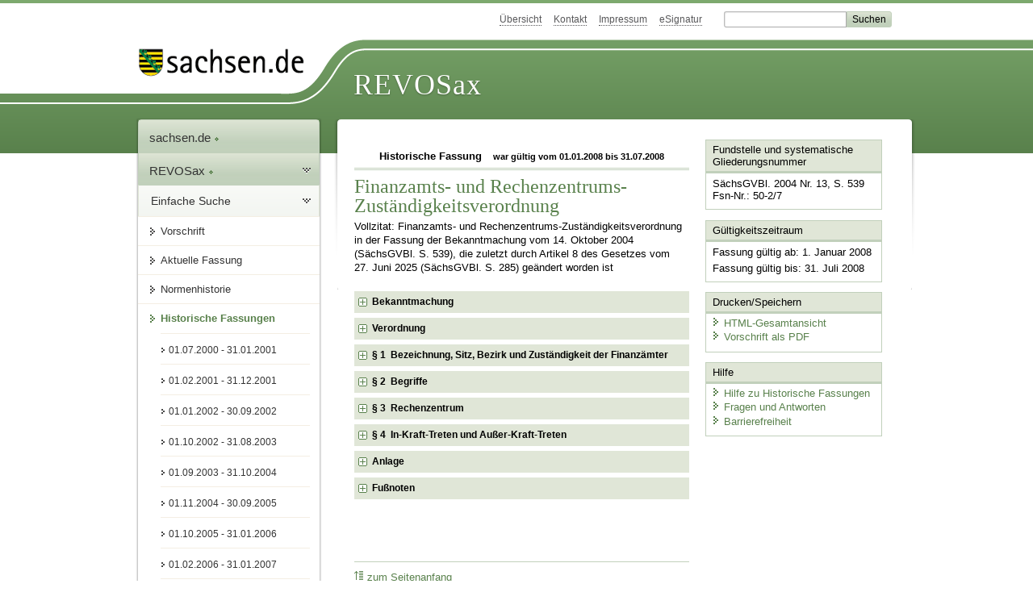

--- FILE ---
content_type: text/html; charset=utf-8
request_url: https://revosax.sachsen.de/vorschrift/3402.11
body_size: 94388
content:
<!DOCTYPE html>
<html lang='de-DE'>
<head>
<meta content='text/html; charset=UTF-8' http-equiv='Content-Type'>
<meta content='width=device-width,initial-scale=1' name='viewport'>
<meta content='index, follow' name='robots'>
<meta content='revosax' name='search-topic'>
<meta content='Sächsisches Landesrecht Verordnung: Verordnung des Sächsischen Staatsministeriums der Finanzen über Bezeichnung, Sitz, Bezirk und Zuständigkeit der Finanzämter sowie über Einrichtung und Zuständigkeit eines Landesrechenzentrums Steuern' name='description'>
<meta content='Sächsisches Landesrecht;revosax;Verordnung;Bezeichnung, Sitz, Bezirk und Zuständigkeit, Finanzämter, VO;Finanzamts- und Rechenzentrums-ZuständigkeitsVO' name='keywords'>
<link href='http://www.revosax.sachsen.de/vorschrift/3402-Finanzamts-und-Rechenzentrums-Zustaendigkeitsverordnung' rel='canonical'>
<title>
REVOSax Landesrecht Sachsen
- Finanzamts- und Rechenzentrums-Zuständigkeitsverordnung - FARZZustVO

</title>
<link rel="stylesheet" href="/assets/application-1b03628bb5c0c0af5ae90c18abd45ffac3b08144af9515147207d1f3f94a3b8f.css" media="all" data-turbo-track="reload" />
<script src="/assets/application-00f47d86f5c8b8222b18e9bce3b3f1026aae7fc61530389503247482fcf067d4.js" data-turbo-track="reload" defer="defer"></script>
<script>
//<![CDATA[
var ROOT_PATH='/'
//]]>
</script>
<meta name="csrf-param" content="authenticity_token" />
<meta name="csrf-token" content="Evf0Y7TVhLHA_Lkk_RKf-B9S4nUagahCL8wYshs1QXmnbAuRf7KjNTNHTpiqDeE8rlSuqoz0KZv0Pj0o41Uing" />
<link rel="icon" type="image/x-icon" href="/assets/favicon-95cf5c6a8e4868b6f9647ec54ba862e534f215d2fadc25a1350e1819a4a908de.ico" />
</head>
<body id='portal'>
<div data-controller='revosax-init' id='wrapper'>
<ol class='jump'>
<li><a tabindex="40" href="#navigation">Navigation</a></li>
<li><a tabindex="41" href="#content">Inhalt</a></li>
</ol>
<a id='top'></a>
<div id='header'>
<div id='metanav'>
<ul>
<li><a tabindex="42" href="/">Übersicht</a></li>
<li><a tabindex="43" href="/kontakt">Kontakt</a></li>
<li><a tabindex="44" href="/impressum">Impressum</a></li>
<li><a tabindex="45" href="https://www.esv.sachsen.de/">eSignatur</a></li>
<li class='search'>
<form action='https://search.sachsen.de/web/search' id='formBasicQueryHead' method='get' name='formBasicQueryHead'>
<input id='myTerm' name='searchTerm' tabindex='46' title='Suche auf sachsen.de' type='text'>
<input id='submitHead' name='send' tabindex='47' type='submit' value='Suchen'>
</form>
</li>
</ul>
</div>
<div id='head2'>
<img alt="Logo Sachsen" title="Logo Sachsen" src="/assets/symbole/logo_sachsen_print-361893d95bc781bfe3449afb11900ec2240e8497c0ce370ba9be0c0d224cdf63.png" />
<h2>Revosax</h2>
<div class='fixfloat'></div>
</div>
<div id='head'>
<div id='headL'><a href="https://www.sachsen.de"><img alt="Verweis zu sachsen.de" title="Verweis zu sachsen.de" tabindex="48" src="/assets/symbole/logo_sachsen-e7121e9d9f7333c5eb2bf4929358464cbd080b16abab0cb644640884b7000712.gif" /></a></div>
<span><a tabindex="49" href="/">REVOSax</a></span>
</div>
</div>
<div class='only_print' id='header_print'>
REVOSax - Recht und Vorschriftenverwaltung Sachsen
</div>

<div id='contentarea'>
<div id='navi'>
<h2 id='navigation'>
<a name='navigation'>Navigation</a>
</h2>
<div class='breadcrumbs'>
<ul>
<li><a tabindex="1" href="http://www.sachsen.de"><img width="16" height="12" alt="" src="/assets/symbole/gruen3/vanstrich-cd1175434e9e92f22933fc38eb45f29bde7169ac3eadf84bd501f30ed641a641.gif" />sachsen.de <img width="7" height="12" alt="[Portal]" src="/assets/symbole/gruen3/portal-773db472f1b1985a50d9717008353031127076a8a9811fd346e7e51e20c6d2ec.gif" /></a></li>
<li><a tabindex="2" href="/"><img width="16" height="12" alt="" src="/assets/symbole/gruen3/vanstrich-cd1175434e9e92f22933fc38eb45f29bde7169ac3eadf84bd501f30ed641a641.gif" />REVOSax <img width="7" height="12" alt="[Portal]" src="/assets/symbole/gruen3/portal-773db472f1b1985a50d9717008353031127076a8a9811fd346e7e51e20c6d2ec.gif" /></a></li>
</ul>
</div>
<div class='menu show-historic'>
<h3>
<a tabindex="3" href="/"><img width="16" height="12" alt="" src="/assets/symbole/gruen3/vanstrich-cd1175434e9e92f22933fc38eb45f29bde7169ac3eadf84bd501f30ed641a641.gif" />Einfache Suche</a>
</h3>
<ul>
<li><a class="law_version_link" tabindex="4" href="/vorschrift/3402.11"><img width="16" height="12" alt="" src="/assets/symbole/gruen3/vanstrich-cd1175434e9e92f22933fc38eb45f29bde7169ac3eadf84bd501f30ed641a641.gif" />Vorschrift</a></li>
<li><a class="law_version_link" tabindex="5" href="/vorschrift/3402-Finanzamts-und-Rechenzentrums-Zustaendigkeitsverordnung"><img width="16" height="12" alt="" src="/assets/symbole/gruen3/vanstrich-cd1175434e9e92f22933fc38eb45f29bde7169ac3eadf84bd501f30ed641a641.gif" />Aktuelle Fassung</a></li>
<li><a tabindex="6" href="/law_versions/26734/impacts"><img width="16" height="12" alt="" src="/assets/symbole/gruen3/vanstrich-cd1175434e9e92f22933fc38eb45f29bde7169ac3eadf84bd501f30ed641a641.gif" />Normenhistorie</a></li>
<li class='linkactive' id='historic'>
<a tabindex="7" href="#"><img width="16" height="12" alt="" src="/assets/symbole/gruen3/vanstrich-cd1175434e9e92f22933fc38eb45f29bde7169ac3eadf84bd501f30ed641a641.gif" />Historische Fassungen</a>
<ul>
<li>
<a class="law_version_link" tabindex="8" href="/vorschrift/3402.1"><img width="16" height="12" alt="" src="/assets/symbole/gruen3/vanstrich-cd1175434e9e92f22933fc38eb45f29bde7169ac3eadf84bd501f30ed641a641.gif" />01.07.2000 - 31.01.2001</a>
</li>
<li>
<a class="law_version_link" tabindex="9" href="/vorschrift/3402.2"><img width="16" height="12" alt="" src="/assets/symbole/gruen3/vanstrich-cd1175434e9e92f22933fc38eb45f29bde7169ac3eadf84bd501f30ed641a641.gif" />01.02.2001 - 31.12.2001</a>
</li>
<li>
<a class="law_version_link" tabindex="10" href="/vorschrift/3402.3"><img width="16" height="12" alt="" src="/assets/symbole/gruen3/vanstrich-cd1175434e9e92f22933fc38eb45f29bde7169ac3eadf84bd501f30ed641a641.gif" />01.01.2002 - 30.09.2002</a>
</li>
<li>
<a class="law_version_link" tabindex="11" href="/vorschrift/3402.4"><img width="16" height="12" alt="" src="/assets/symbole/gruen3/vanstrich-cd1175434e9e92f22933fc38eb45f29bde7169ac3eadf84bd501f30ed641a641.gif" />01.10.2002 - 31.08.2003</a>
</li>
<li>
<a class="law_version_link" tabindex="12" href="/vorschrift/3402.5"><img width="16" height="12" alt="" src="/assets/symbole/gruen3/vanstrich-cd1175434e9e92f22933fc38eb45f29bde7169ac3eadf84bd501f30ed641a641.gif" />01.09.2003 - 31.10.2004</a>
</li>
<li>
<a class="law_version_link" tabindex="13" href="/vorschrift/3402.6"><img width="16" height="12" alt="" src="/assets/symbole/gruen3/vanstrich-cd1175434e9e92f22933fc38eb45f29bde7169ac3eadf84bd501f30ed641a641.gif" />01.11.2004 - 30.09.2005</a>
</li>
<li>
<a class="law_version_link" tabindex="14" href="/vorschrift/3402.7"><img width="16" height="12" alt="" src="/assets/symbole/gruen3/vanstrich-cd1175434e9e92f22933fc38eb45f29bde7169ac3eadf84bd501f30ed641a641.gif" />01.10.2005 - 31.01.2006</a>
</li>
<li>
<a class="law_version_link" tabindex="15" href="/vorschrift/3402.8"><img width="16" height="12" alt="" src="/assets/symbole/gruen3/vanstrich-cd1175434e9e92f22933fc38eb45f29bde7169ac3eadf84bd501f30ed641a641.gif" />01.02.2006 - 31.01.2007</a>
</li>
<li>
<a class="law_version_link" tabindex="16" href="/vorschrift/3402.9"><img width="16" height="12" alt="" src="/assets/symbole/gruen3/vanstrich-cd1175434e9e92f22933fc38eb45f29bde7169ac3eadf84bd501f30ed641a641.gif" />01.02.2007 - 23.09.2007</a>
</li>
<li>
<a class="law_version_link" tabindex="17" href="/vorschrift/3402.10"><img width="16" height="12" alt="" src="/assets/symbole/gruen3/vanstrich-cd1175434e9e92f22933fc38eb45f29bde7169ac3eadf84bd501f30ed641a641.gif" />24.09.2007 - 31.12.2007</a>
</li>
<li>
<a class="law_version_link linkactive" tabindex="18" href="/vorschrift/3402.11"><img width="16" height="12" alt="" src="/assets/symbole/gruen3/vanstrich-cd1175434e9e92f22933fc38eb45f29bde7169ac3eadf84bd501f30ed641a641.gif" />01.01.2008 - 31.07.2008</a>
</li>
<li>
<a class="law_version_link" tabindex="19" href="/vorschrift/3402.12"><img width="16" height="12" alt="" src="/assets/symbole/gruen3/vanstrich-cd1175434e9e92f22933fc38eb45f29bde7169ac3eadf84bd501f30ed641a641.gif" />01.08.2008 - 31.10.2010</a>
</li>
<li>
<a class="law_version_link" tabindex="20" href="/vorschrift/3402.13"><img width="16" height="12" alt="" src="/assets/symbole/gruen3/vanstrich-cd1175434e9e92f22933fc38eb45f29bde7169ac3eadf84bd501f30ed641a641.gif" />01.11.2010 - 31.08.2011</a>
</li>
<li>
<a class="law_version_link" tabindex="21" href="/vorschrift/3402.14"><img width="16" height="12" alt="" src="/assets/symbole/gruen3/vanstrich-cd1175434e9e92f22933fc38eb45f29bde7169ac3eadf84bd501f30ed641a641.gif" />01.09.2011 - 31.12.2012</a>
</li>
<li>
<a class="law_version_link" tabindex="22" href="/vorschrift/3402.15"><img width="16" height="12" alt="" src="/assets/symbole/gruen3/vanstrich-cd1175434e9e92f22933fc38eb45f29bde7169ac3eadf84bd501f30ed641a641.gif" />01.01.2013 - 30.06.2014</a>
</li>
<li>
<a class="law_version_link" tabindex="23" href="/vorschrift/3402.16"><img width="16" height="12" alt="" src="/assets/symbole/gruen3/vanstrich-cd1175434e9e92f22933fc38eb45f29bde7169ac3eadf84bd501f30ed641a641.gif" />01.07.2014 - 30.04.2015</a>
</li>
<li>
<a class="law_version_link" tabindex="24" href="/vorschrift/3402.17"><img width="16" height="12" alt="" src="/assets/symbole/gruen3/vanstrich-cd1175434e9e92f22933fc38eb45f29bde7169ac3eadf84bd501f30ed641a641.gif" />01.05.2015 - 30.06.2015</a>
</li>
<li>
<a class="law_version_link" tabindex="25" href="/vorschrift/3402.18"><img width="16" height="12" alt="" src="/assets/symbole/gruen3/vanstrich-cd1175434e9e92f22933fc38eb45f29bde7169ac3eadf84bd501f30ed641a641.gif" />01.07.2015 - 31.10.2015</a>
</li>
<li>
<a class="law_version_link" tabindex="26" href="/vorschrift/3402.19"><img width="16" height="12" alt="" src="/assets/symbole/gruen3/vanstrich-cd1175434e9e92f22933fc38eb45f29bde7169ac3eadf84bd501f30ed641a641.gif" />01.11.2015 - 31.12.2015</a>
</li>
<li>
<a class="law_version_link" tabindex="27" href="/vorschrift/3402.20"><img width="16" height="12" alt="" src="/assets/symbole/gruen3/vanstrich-cd1175434e9e92f22933fc38eb45f29bde7169ac3eadf84bd501f30ed641a641.gif" />01.01.2016 - 26.06.2016</a>
</li>
<li>
<a class="law_version_link" tabindex="28" href="/vorschrift/3402.21"><img width="16" height="12" alt="" src="/assets/symbole/gruen3/vanstrich-cd1175434e9e92f22933fc38eb45f29bde7169ac3eadf84bd501f30ed641a641.gif" />27.06.2016 - 30.06.2016</a>
</li>
<li>
<a class="law_version_link" tabindex="29" href="/vorschrift/3402.22"><img width="16" height="12" alt="" src="/assets/symbole/gruen3/vanstrich-cd1175434e9e92f22933fc38eb45f29bde7169ac3eadf84bd501f30ed641a641.gif" />01.07.2016 - 30.09.2016</a>
</li>
<li>
<a class="law_version_link" tabindex="30" href="/vorschrift/3402.23"><img width="16" height="12" alt="" src="/assets/symbole/gruen3/vanstrich-cd1175434e9e92f22933fc38eb45f29bde7169ac3eadf84bd501f30ed641a641.gif" />01.10.2016 - 30.11.2016</a>
</li>
<li>
<a class="law_version_link" tabindex="31" href="/vorschrift/3402.24"><img width="16" height="12" alt="" src="/assets/symbole/gruen3/vanstrich-cd1175434e9e92f22933fc38eb45f29bde7169ac3eadf84bd501f30ed641a641.gif" />01.12.2016 - 31.12.2016</a>
</li>
<li>
<a class="law_version_link" tabindex="32" href="/vorschrift/3402.25"><img width="16" height="12" alt="" src="/assets/symbole/gruen3/vanstrich-cd1175434e9e92f22933fc38eb45f29bde7169ac3eadf84bd501f30ed641a641.gif" />01.01.2017 - 30.11.2017</a>
</li>
<li>
<a class="law_version_link" tabindex="33" href="/vorschrift/3402.26"><img width="16" height="12" alt="" src="/assets/symbole/gruen3/vanstrich-cd1175434e9e92f22933fc38eb45f29bde7169ac3eadf84bd501f30ed641a641.gif" />01.12.2017 - 30.11.2018</a>
</li>
<li>
<a class="law_version_link" tabindex="34" href="/vorschrift/3402.27"><img width="16" height="12" alt="" src="/assets/symbole/gruen3/vanstrich-cd1175434e9e92f22933fc38eb45f29bde7169ac3eadf84bd501f30ed641a641.gif" />01.12.2018 - 27.11.2019</a>
</li>
<li>
<a class="law_version_link" tabindex="35" href="/vorschrift/3402.28"><img width="16" height="12" alt="" src="/assets/symbole/gruen3/vanstrich-cd1175434e9e92f22933fc38eb45f29bde7169ac3eadf84bd501f30ed641a641.gif" />28.11.2019 - 26.02.2021</a>
</li>
<li>
<a class="law_version_link" tabindex="36" href="/vorschrift/3402.29"><img width="16" height="12" alt="" src="/assets/symbole/gruen3/vanstrich-cd1175434e9e92f22933fc38eb45f29bde7169ac3eadf84bd501f30ed641a641.gif" />27.02.2021 - 15.05.2023</a>
</li>
<li>
<a class="law_version_link" tabindex="37" href="/vorschrift/3402.30"><img width="16" height="12" alt="" src="/assets/symbole/gruen3/vanstrich-cd1175434e9e92f22933fc38eb45f29bde7169ac3eadf84bd501f30ed641a641.gif" />16.05.2023 - 31.12.2023</a>
</li>
<li>
<a class="law_version_link" tabindex="38" href="/vorschrift/3402.31"><img width="16" height="12" alt="" src="/assets/symbole/gruen3/vanstrich-cd1175434e9e92f22933fc38eb45f29bde7169ac3eadf84bd501f30ed641a641.gif" />01.01.2024 - 09.07.2025</a>
</li>
<li>
<a class="law_version_link" tabindex="39" href="/vorschrift/3402.32"><img width="16" height="12" alt="" src="/assets/symbole/gruen3/vanstrich-cd1175434e9e92f22933fc38eb45f29bde7169ac3eadf84bd501f30ed641a641.gif" />10.07.2025</a>
</li>
</ul>
</li>
</ul>
</div>


</div>
<div class='content-wrapper'>

<div class='' id='content'>

<div class='law_show' data-controller='law-version'>
<h2 class='txt_center'>
Historische Fassung
<small class='pleft_s'>
war gültig vom
01.01.2008
bis
31.07.2008
</small>
</h2>
<h1 class="mbottom_s_i">Finanzamts- und Rechenzentrums-Zuständigkeitsverordnung</h1><p>Vollzitat: Finanzamts- und Rechenzentrums-Zuständigkeitsverordnung in der Fassung der Bekanntmachung vom 14.&nbsp;Oktober&nbsp;2004 (SächsGVBl. S.&nbsp;539), die zuletzt durch Artikel 8 des Gesetzes vom 27.&nbsp;Juni&nbsp;2025 (SächsGVBl. S.&nbsp;285) geändert worden ist</p>
<article class="wide" id="lesetext" data-bundesgesetze="inline">
   <div class="sections">
      <section data-anchor="1000" data-bundesgesetze="53
      ,189
      " data-level="1" data-link="x1000" id="x1000" title="Bekanntmachung">
       <h3 class="centre">Bekanntmachung<br>        
          der Neufassung der Finanzamts-Zuständigkeitsverordnung</h3>        
          <p class="centre"><strong>Vom 14. Oktober 2004</strong></p>        
          <p class="gauche">Nachstehend wird der Wortlaut der Finanzamts-Zuständigkeitsverordnung in der seit 1. November 2004 geltenden Fassung bekannt gemacht. Die Neufassung berücksichtigt:       
          </p>      
          <dl class="cf">            
            <dt class="td_1">1.           
            </dt>            
            <dd class="td_last_1">die am 1. Juli 2000 in Kraft getretene              
              <a href="/Text.link?rid=3293" title="Finanzamts-Zuständigkeitsverordnung – FAZustVO">Verordnung vom 18. Juli 2000</a> (SächsGVBl. S. 375),           
            </dd>            
            <dt class="td_1">2.           
            </dt>            
            <dd class="td_last_1">die am 1. Februar 2001 in Kraft getretene              
              <a href="/Text.link?stid=2348" title="Änd. FAZustVO">Verordnung vom 9. Januar 2001</a> (SächsGVBl. S. 13),           
            </dd>            
            <dt class="td_1">3.           
            </dt>            
            <dd class="td_last_1">die am 1. Januar 2002 in Kraft getretene              
              <a href="/Text.link?stid=2611" title="Änd. FAZustVO">Verordnung vom 16. Januar 2002</a> (SächsGVBl. S. 78),           
            </dd>            
            <dt class="td_1">4.           
            </dt>            
            <dd class="td_last_1">die am 1. Oktober 2002 in Kraft getretene              
              <a href="/Text.link?stid=3357" title="Änd. FAZustVO">Verordnung vom 26. September 2002</a> (SächsGVBl. S. 283),           
            </dd>            
            <dt class="td_1">5.           
            </dt>            
            <dd class="td_last_1">die am 1. September 2003 in Kraft getretene              
              <a href="/Text.link?stid=3162" title="Änd. FAZustVO">Verordnung vom 15. September 2003</a> (SächsGVBl. S. 640),           
            </dd>            
            <dt class="td_1">6.           
            </dt>            
            <dd class="td_last_1">die am 1. November 2004 in Kraft getretene              
              <a href="/Text.link?stid=1665" title="Änd. FAZustVO">Verordnung vom 14. Oktober 2004</a> (SächsGVBl. S. 539)           
            </dd>         
          </dl>        
          <p class="gauche">Die Rechtsvorschriften wurden erlassen aufgrund       
          </p>      
          <dl class="cf">            
            <dt class="td_1">zu 1.           
            </dt>            
            <dd class="td_last_1"> § 19 Abs. 5 Satz 1, § 387 Abs. 2 Satz 1 und 2, § 409 Satz 2 der 
              <a href="/federal_laws/53/redirect" class="bundesgesetz" target="_blank" title="Abgabenordnung" data-name="AO" data-id="53">Abgabenordnung</a> (AO 1977) vom 16. März 1976 (BGBl. I S. 613, 1977 I S. 269), die zuletzt durch Artikel 17 des Gesetzes vom 22. Dezember 1999 (BGBl. I S. 2601, 2618) geändert worden ist, in Verbindung mit § 1 Abs. 1 Nr. 1 der Verordnung der Sächsischen Staatsregierung über die Übertragung von Zuständigkeiten der Sächsischen Staatsregierung zum Erlaß von Verordnungen im Bereich der Finanzverwaltung auf das Sächsische Staatsministerium der Finanzen (Zuständigkeitsübertragungsverordnung Finanzverwaltung –              
              <a href="/Text.link?stid=2261" title="Zuständigkeitsübertragungsverordnung Finanzverwaltung - ZustÜVFv">ZustÜVFv</a>) vom 17. Dezember 1993 (SächsGVBl. S. 1281), 
              <br>
              <span> § 2 Abs. 2 Satz 1, Abs. 3 Satz 1, § 17 Abs. 2 Satz 3, Abs. 3 Satz 1 des Gesetzes über die Finanzverwaltung (<a href="/federal_laws/189/redirect" class="bundesgesetz" target="_blank" title="Gesetz über die Finanzverwaltung" data-name="FVG" data-id="189">Finanzverwaltungsgesetz </a>– 
              </span>
              <a href="/federal_laws/189/redirect" class="bundesgesetz" target="_blank" title="Gesetz über die Finanzverwaltung" data-name="FVG" data-id="189">FVG</a>) in der Fassung vom 30. August 1971 (BGBl. I S. 1426, 1427), das zuletzt durch Artikel 23 des Gesetzes vom 22. Dezember 1999 (BGBl. I S. 2601, 2621) geändert worden ist, in Verbindung mit § 1 Abs. 1 Nr. 2              
              <a href="/Text.link?stid=2261" title="Zuständigkeitsübertragungsverordnung Finanzverwaltung - ZustÜVFv">ZustÜVFv</a> und 
              <br> § 15 Abs. 2 Satz 1 des 
              <a href="/federal_laws/268/redirect" class="bundesgesetz" target="_blank" title="Kraftfahrzeugsteuergesetz" data-name="Kraftfahrzeugsteuergesetz" data-id="268">Kraftfahrzeugsteuergesetzes</a>
              <span> 1994 (<a href="/federal_laws/268/redirect" class="bundesgesetz" target="_blank" title="Kraftfahrzeugsteuergesetz" data-name="Kraftfahrzeugsteuergesetz" data-id="268">KraftStG</a> 1994) in der Fassung der Bekanntmachung vom 24. Mai 1994 (BGBl. I S. 1102), das zuletzt durch Artikel 22 des Gesetzes vom 22. Dezember 1999 (BGBl. I S. 2601, 2621) geändert worden ist, in Verbindung mit § 1 Abs. 1 Nr. 3 
              </span>
              <a href="/Text.link?stid=2261" title="Zuständigkeitsübertragungsverordnung Finanzverwaltung - ZustÜVFv">ZustÜVFv</a>;            
            </dd>            
            <dt class="td_1">zu 2.           
            </dt>            
            <dd class="td_last_1"> § 19 Abs. 5 Satz 1, § 387 Abs. 2 Satz 1 und 2, § 409 Satz 2 der 
              <a href="/federal_laws/53/redirect" class="bundesgesetz" target="_blank" title="Abgabenordnung" data-name="AO" data-id="53">Abgabenordnung</a> (AO 1977) vom 16. März 1976 (BGBl. I S. 613, 1977 I S. 269), die zuletzt durch Artikel 7 des Gesetzes vom 23. Oktober 2000 (BGBl. I S. 1433, 1460) geändert worden ist, in Verbindung mit § 1 Abs. 1 Nr. 1 der Verordnung der Sächsischen Staatsregierung über die Übertragung von Zuständigkeiten der Sächsischen Staatsregierung zum Erlaß von Verordnungen im Bereich der Finanzverwaltung auf das Sächsische Staatsministerium der Finanzen (Zuständigkeitsübertragungsverordnung Finanzverwaltung –              
              <a href="/Text.link?stid=2261" title="Zuständigkeitsübertragungsverordnung Finanzverwaltung - ZustÜVFv">ZustÜVFv</a>) vom 17. Dezember 1993 (SächsGVBl. S. 1281), 
              <br>
              <span> § 2 Abs. 2 Satz 1, Abs. 3 Satz 1, § 17 Abs. 2 Satz 3, Abs. 3 Satz 1 des Gesetzes über die Finanzverwaltung (<a href="/federal_laws/189/redirect" class="bundesgesetz" target="_blank" title="Gesetz über die Finanzverwaltung" data-name="FVG" data-id="189">Finanzverwaltungsgesetz </a>– 
              </span>
              <a href="/federal_laws/189/redirect" class="bundesgesetz" target="_blank" title="Gesetz über die Finanzverwaltung" data-name="FVG" data-id="189">FVG</a>) in der Fassung vom 30. August 1971 (BGBl. I S. 1426, 1427), das zuletzt durch Artikel 23 des Gesetzes vom 22. Dezember 1999 (BGBl. I S. 2601, 2621) geändert worden ist, in Verbindung mit § 1 Abs. 1 Nr. 2              
              <a href="/Text.link?stid=2261" title="Zuständigkeitsübertragungsverordnung Finanzverwaltung - ZustÜVFv">ZustÜVFv</a> und 
              <br> § 15 Abs. 2 Satz 1 des 
              <a href="/federal_laws/268/redirect" class="bundesgesetz" target="_blank" title="Kraftfahrzeugsteuergesetz" data-name="Kraftfahrzeugsteuergesetz" data-id="268">Kraftfahrzeugsteuergesetzes</a>
              <span> 1994 (<a href="/federal_laws/268/redirect" class="bundesgesetz" target="_blank" title="Kraftfahrzeugsteuergesetz" data-name="Kraftfahrzeugsteuergesetz" data-id="268">KraftStG</a> 1994) in der Fassung der Bekanntmachung vom 24. Mai 1994 (BGBl. I S. 1102), das zuletzt durch Artikel 22 des Gesetzes vom 22. Dezember 1999 (BGBl. I S. 2601, 2621) geändert worden ist, in Verbindung mit § 1 Abs. 1 Nr. 3 
              </span>
              <a href="/Text.link?stid=2261" title="Zuständigkeitsübertragungsverordnung Finanzverwaltung - ZustÜVFv">ZustÜVFv</a>;            
            </dd>            
            <dt class="td_1">zu 3.           
            </dt>            
            <dd class="td_last_1">§ 387 Abs. 2 Satz 1 und 2 und § 409 Satz 2 der 
              <a href="/federal_laws/53/redirect" class="bundesgesetz" target="_blank" title="Abgabenordnung" data-name="AO" data-id="53">Abgabenordnung</a> (AO 1977) vom 16. März 1976 (BGBl. I S. 613, 1977 I S. 269), die zuletzt durch Artikel 8 des Gesetzes vom 20. Dezember 2001 (BGBl. I S. 3794, 3802) geändert worden ist, in Verbindung mit § 1 Abs. 1 Nr. 1 der Verordnung der Sächsischen Staatsregierung über die Übertragung von Zuständigkeiten der Sächsischen Staatsregierung zum Erlaß von Verordnungen im Bereich der Finanzverwaltung auf das Sächsische Staatsministerium der Finanzen (Zuständigkeitsübertragungsverordnung Finanzverwaltung –              
              <a href="/Text.link?stid=2261" title="Zuständigkeitsübertragungsverordnung Finanzverwaltung - ZustÜVFv">ZustÜVFv</a>) vom 17. Dezember 1993 (SächsGVBl. S. 1281);           
            </dd>            
            <dt class="td_1">zu 4.           
            </dt>            
            <dd class="td_last_1">§ 387 Abs. 2 Satz 1 und 2 und § 409 Satz 2 der 
              <a href="/federal_laws/53/redirect" class="bundesgesetz" target="_blank" title="Abgabenordnung" data-name="AO" data-id="53">Abgabenordnung</a> (AO 1977) vom 16. März 1976 (BGBl. I S. 613, 1977 I S. 269), die zuletzt durch Artikel 4 des Gesetzes vom 21. August 2002 (BGBl. I S. 3322, 3327) geändert worden ist, in Verbindung mit § 1 Abs. 1 Nr. 1 der Verordnung der Sächsischen Staatsregierung über die Übertragung von Zuständigkeiten der Sächsischen Staatsregierung zum Erlaß von Verordnungen im Bereich der Finanzverwaltung auf das Sächsische Staatsministerium der Finanzen (Zuständigkeitsübertragungsverordnung Finanzverwaltung –              
              <a href="/Text.link?stid=2261" title="Zuständigkeitsübertragungsverordnung Finanzverwaltung - ZustÜVFv">ZustÜVFv</a>) vom 17. Dezember 1993 (SächsGVBl. S. 1281);           
            </dd>            
            <dt class="td_1">zu 5.           
            </dt>            
            <dd class="td_last_1">§ 387 Abs. 2 Satz 1 und 2 und § 409 Satz 2 der 
              <a href="/federal_laws/53/redirect" class="bundesgesetz" target="_blank" title="Abgabenordnung" data-name="AO" data-id="53">Abgabenordnung</a> (AO 1977) in der Fassung der Bekanntmachung vom 1. Oktober 2002 (BGBl. I S. 3866, 2003 S. 61), die zuletzt durch Artikel 6 des Gesetzes vom 31. Juli 2003 (BGBl. I S. 1550, 1551) geändert worden ist, in Verbindung mit § 1 Abs. 1 Nr. 1 der Verordnung der Sächsischen Staatsregierung über die Übertragung von Zuständigkeiten der Sächsischen Staatsregierung zum Erlaß von Verordnungen im Bereich der Finanzverwaltung auf das Sächsische Staatsministerium der Finanzen (Zuständigkeitsübertragungsverordnung Finanzverwaltung –              
              <a href="/Text.link?stid=2261" title="Zuständigkeitsübertragungsverordnung Finanzverwaltung - ZustÜVFv">ZustÜVFv</a>) vom 17. Dezember 1993 (SächsGVBl. S. 1281);           
            </dd>            
            <dt class="td_1">zu 6.           
            </dt>            
            <dd class="td_last_1">§ 387 Abs. 2 Satz 1 und 2 und § 409 Satz 2 der 
              <a href="/federal_laws/53/redirect" class="bundesgesetz" target="_blank" title="Abgabenordnung" data-name="AO" data-id="53">Abgabenordnung</a> (AO 1977) in der Fassung der Bekanntmachung vom 1. Oktober 2002 (BGBl. I S. 3866, 2003 S. 61), die zuletzt durch Artikel 12g Abs. 11 des Gesetzes vom 24. August 2004 (BGBl. I S. 2198, 2208) geändert worden ist, in Verbindung mit § 1 Abs. 1 Nr. 1 der Verordnung der Sächsischen Staatsregierung über die Übertragung von Zuständigkeiten der Sächsischen Staatsregierung zum Erlaß von Verordnungen im Bereich der Finanzverwaltung auf das Sächsische Staatsministerium der Finanzen (Zuständigkeitsübertragungsverordnung Finanzverwaltung –              
              <a href="/Text.link?stid=2261" title="Zuständigkeitsübertragungsverordnung Finanzverwaltung - ZustÜVFv">ZustÜVFv</a>) vom 17. Dezember 1993 (SächsGVBl. S. 1281).           
            </dd>         
          </dl>        
          <p class="gauche">Dresden, den 14. Oktober 2004       
          </p>      
          <p class="left_strong"> Der Staatsminister der Finanzen 
            <br> Dr. Horst Metz       
          </p>
      </section>
      <section data-anchor="999" data-level="1" data-link="x999" id="x999" title="Verordnung">
         <h3 class="centre">Verordnung<br> 
      <h3 class="centre"> des Sächsischen Staatsministeriums der Finanzen <br> über Bezeichnung, Sitz, Bezirk und Zuständigkeit der Finanzämter <br> sowie über Einrichtung und Zuständigkeit eines Landesrechenzentrums Steuern <br> (Finanzamts- und Rechenzentrums-Zuständigkeitsverordnung – FARZZustVO)
        <a href="#FNID_1" title="Überschrift geä. durch 
        VO vom 18. Dezember 2007 (SächsGVBl. S. 608)">
               <sup>1</sup>
            </a> </h3> 
      <h4 class="centre rechtsbereinigt">Rechtsbereinigt mit Stand vom 1. Januar 2008</h4>
      </h3></section>
      <section data-anchor="1" data-level="1" data-link="p1" id="p1" title="§ 1  Bezeichnung, Sitz, Bezirk und Zuständigkeit der Finanzämter">
         <h4 class="centre"> § 1 <br> Bezeichnung, Sitz, Bezirk und Zuständigkeit der Finanzämter </h4> 
      <p class="c4">(1) Bezeichnung, Sitz, Bezirk und Zuständigkeit der Finanzämter ergeben sich aus der Anlage.
      </p>
      <p class="c4">(2) Die Finanzämter sind in ihrem Bezirk für die Verwaltung der Steuern und die ihnen sonst übertragenen Aufgaben zuständig. Abweichend von Satz 1 werden einzelnen Finanzämtern nach Maßgabe der Anlage Zuständigkeiten für die Bezirke mehrerer Finanzämter übertragen.
      </p>
      </section>
      <section data-anchor="2" data-bundesgesetze="412
      ,53
      ,157
      " data-level="1" data-link="p2" id="p2" title="§ 2  Begriffe">
         <h4 class="centre"> § 2 <br> Begriffe </h4> 
      <p class="c4">Für die in der Anlage verwendeten Begriffe gilt:
      </p>
      <dl class="cf">
            <dt class="td_1">1.
          </dt>
            <dd class="td_last_1"> Gesonderte Feststellungen nach dem <a href="/federal_laws/65/redirect" class="bundesgesetz" target="_blank" title="Gesetz über die Besteuerung bei Auslandsbeziehungen" data-name="Gesetz über die Besteuerung bei Auslandsbeziehungen" data-id="65">Außensteuergesetz</a> und nach § 180 Abs. 5 Nr. 1 AO 1977 <br> Sie umfassen gesonderte Feststellungen von Besteuerungsgrundlagen nach § 18 des Gesetzes über die Besteuerung bei Auslandsbeziehungen (<a href="/federal_laws/65/redirect" class="bundesgesetz" target="_blank" title="Gesetz über die Besteuerung bei Auslandsbeziehungen" data-name="Gesetz über die Besteuerung bei Auslandsbeziehungen" data-id="65">Außensteuergesetz</a>) vom 8. September 1972 (BGBl. I S. 1713), das zuletzt durch Artikel 12 des Gesetzes vom 20. Dezember 1996 (BGBl. I S. 2049, 2073) geändert worden ist, sowie gesonderte Feststellungen nach § 180 Abs. 5 Nr. 1 AO 1977 bei Beteiligungen an ausländischen Personengesellschaften oder Gemeinschaften, wenn die von unbeschränkt steuerpflichtigen Gesellschaftern oder Gemeinschaftern gehaltenen Gesellschafts- oder Gemeinschaftsanteile (Mitunternehmeranteile) nicht insgesamt zum steuerlichen Betriebsvermögen einer inländischen Personengesellschaft zu rechnen sind. 
          </dd>
            <dt class="td_1">2.
          </dt>
            <dd class="td_last_1"> Besteuerung grenzüberschreitender Arbeitnehmerüberlassung sowie der im Ausland ansässigen Werkvertragsunternehmen und Werkvertragsarbeitnehmer <br> Sie beinhaltet die Verwaltung der Lohnsteuer in den Fällen des § 38 Abs. 1 Nr. 2 <a href="/federal_laws/157/redirect" class="bundesgesetz" target="_blank" title="Einkommensteuergesetz" data-name="EStG" data-id="157">Einkommensteuergesetzes</a> (<a href="/federal_laws/157/redirect" class="bundesgesetz" target="_blank" title="Einkommensteuergesetz" data-name="EStG" data-id="157">EStG</a>) in der Fassung der Bekanntmachung vom 16. April 1997 (BGBl. I S. 821), das zuletzt durch Artikel 1 des Gesetzes vom 22. Dezember 1999 (BGBl. I S. 2601) geändert worden ist, in der jeweils geltenden Fassung. Die Besteuerung der im Ausland ansässigen Werkvertragsunternehmen und Werkvertragsarbeitnehmer umfasst auch die Verwaltung der Lohnsteuer und Umsatzsteuer. Die Verwaltung der Umsatzsteuer gemäß der Verordnung über die örtliche Zuständigkeit für die Umsatzsteuer im Ausland ansässiger Unternehmer (<a href="/federal_laws/412/redirect" class="bundesgesetz" target="_blank" title="Verordnung über die örtliche Zuständigkeit für die Umsatzsteuer im Ausland ansässiger Unternehmer" data-name="UStZustV" data-id="412">Umsatzsteuerzuständigkeitsverordnung</a> – <a href="/federal_laws/412/redirect" class="bundesgesetz" target="_blank" title="Verordnung über die örtliche Zuständigkeit für die Umsatzsteuer im Ausland ansässiger Unternehmer" data-name="UStZustV" data-id="412">UStZustV</a>) vom 21. Februar 1995 (BGBl. I S. 225), zuletzt geändert durch Artikel 21 des Gesetzes vom 20. Dezember 2001 (BGBl. I S. 3794, 3814), sowie die Zuständigkeit für Fälle des § 20a AO bleiben unberührt. 
          </dd>
            <dt class="td_1">3.
          </dt>
            <dd class="td_last_1"> Betriebsprüfung allgemein <br><span> Sie umfasst die Anordnung und Durchführung von allgemeinen Außenprüfungen (Betriebsprüfungen) bei Groß-, Mittel- und Kleinbetrieben im Sinne des § 3 der Allgemeinen Verwaltungsvorschrift für die Betriebsprüfung - <a href="/federal_laws/993/redirect" class="bundesgesetz" target="_blank" title="Allgemeine Verwaltungsvorschrift für die Betriebsprüfung" data-name="BpO  2000" data-id="993">Betriebsprüfungsordnung</a> (BpO 2000) vom 15. März 2000 (BStBl. I S. 368), geändert durch Verwaltungsvorschrift vom 11. Dezember 2001 (BStBl. I S. 984), bei Betrieben aller Größenklassen die der Körperschaftsteuer unterliegen, der Konzerne sowie zusammenhängenden Unternehmen (§ 18 BpO 2000), bei Bauherrengemeinschaften, bei Erwerbergemeinschaften, bei Immobilienfonds und bei Verlustzuweisungsgesellschaften sowie die Anordnung und Durchführung von Außenprüfungen im Sinne des § 2 Abs. 2 BpO 2000. Soweit ein Finanzamt für die vorstehend beschriebenen Außenprüfungen zuständig ist, erstreckt sich die Zuständigkeit auch auf die Lohnsteuer-Außenprüfung im Sinne des § 42f </span><a href="/federal_laws/157/redirect" class="bundesgesetz" target="_blank" title="Einkommensteuergesetz" data-name="EStG" data-id="157">EStG</a> für Arbeitgeber mit nicht mehr als fünf Arbeitnehmern. 
          </dd>
            <dt class="td_1">4.
          </dt>
            <dd class="td_last_1"> Betriebsprüfung land- und forstwirtschaftliche Betriebe <br> Sie umfasst die Anordnung und Durchführung von Betriebsprüfungen bei Groß-, Mittel- und Kleinbetrieben der Land- und Forstwirtschaft sowie bei Kleinstbetrieben der Land- und Forstwirtschaft, wenn diese der Körperschaftsteuer unterliegen. Land- und forstwirtschaftliche Betriebe sind alle Betriebe, die überwiegend die in § 13 <a href="/federal_laws/157/redirect" class="bundesgesetz" target="_blank" title="Einkommensteuergesetz" data-name="EStG" data-id="157">EStG</a> aufgeführten Tätigkeiten ausüben. Dies gilt auch, wenn diese zu Einkünften aus Gewerbebetrieb führen. Die Zuständigkeit umfasst auch die Prüfung der Garten- und Landschaftsbaubetriebe mit gewerblichen Einkünften. Nummer 3 Satz 2 gilt entsprechend. 
          </dd>
            <dt class="td_1">5.
          </dt>
            <dd class="td_last_1"> Betriebsprüfung Kreditinstitute, Versicherungsunternehmen <br> Sie umfasst die Anordnung und Durchführung von Betriebsprüfungen bei Kreditinstituten und Versicherungsunternehmen aller Größenklassen. Nummer 3 Satz 2 gilt entsprechend. 
          </dd>
            <dt class="td_1">6.
          </dt>
            <dd class="td_last_1"> Betriebsprüfung Versorgungsbetriebe <br> Sie umfasst die Anordnung und Durchführung von Betriebsprüfungen bei Versorgungsbetrieben aller Größenklassen. Versorgungsbetriebe sind Unternehmen, die sich mit der Gewinnung, Erzeugung und Verteilung von Wasser, Gas, Elektrizität oder Wärme befassen. Nummer 3 Satz 2 gilt entsprechend. 
          </dd>
            <dt class="td_1">7.
          </dt>
            <dd class="td_last_1"> Lohnsteuer-Außenprüfung für Betriebe mit 100 oder mehr Arbeitnehmern <br> Sie umfasst, unabhängig von der Zahl der Arbeitnehmer und vom Zuständigkeitsbereich des für die Lohnsteuer-Außenprüfungen jeweils zentral zuständigen Finanzamtes, auch Lohnsteuer-Außenprüfungen bei Arbeitgebern, die unter einer einheitlichen Leitung stehen oder durch ein Beherrschungsverhältnis wirtschaftlich eng miteinander verbunden sind.
            <a href="#FNID_2" title="§ 2 geä. durch 
        VO vom 11. Januar 2007 (SächsGVBl. S. 13)">
                  <sup>2</sup>
               </a> 
          </dd>
         </dl>
      </section>
      <section data-anchor="3" data-bundesgesetze="189
      " data-level="1" data-link="p3" id="p3" title="§ 3  Rechenzentrum">
         <h4 class="centre"> § 3 <br> Rechenzentrum </h4> 
      <p class="c4">Das Rechenzentrum der Landesfinanzverwaltung wird unter dem Namen Landesrechenzentrum Steuern als Oberbehörde im Sinne von § 2 Abs. 1 Nr. 2 und Abs. 2 Satz 1 <a href="/federal_laws/189/redirect" class="bundesgesetz" target="_blank" title="Gesetz über die Finanzverwaltung" data-name="FVG" data-id="189">FVG</a> eingerichtet. Dem Landesrechenzentrum Steuern obliegt die Betreuung der laufenden Verfahren zur elektronischen Datenverarbeitung in den Bereichen Steuern und Bezüge sowie die Entwicklung und Einführung neuer Verfahren zur elektronischen Datenverarbeitung für den Bereich Steuern. Es handelt für das jeweils zuständige Finanzamt insbesondere bei folgenden Steuerverwaltungstätigkeiten:
      </p>
      <dl class="cf">
            <dt class="td_1">1.
          </dt>
            <dd class="td_last_1">Berechnung von Steuern einschließlich der Steuervergütungen und -erstattungen sowie von steuerlichen Nebenleistungen,
          </dd>
            <dt class="td_1">2.
          </dt>
            <dd class="td_last_1">Berechnung von gesondert festzustellenden Besteuerungsgrundlagen, Steuermessbeträgen und Zerlegungsanteilen,
          </dd>
            <dt class="td_1">3.
          </dt>
            <dd class="td_last_1">Fertigung und Versand von zu erstellenden Verwaltungsakten,
          </dd>
            <dt class="td_1">4.
          </dt>
            <dd class="td_last_1">Aufforderung zur Abgabe von Steuererklärungen, Androhung von Zwangsgeld, Mahnungen sowie sonstigen Mitteilungen,
          </dd>
            <dt class="td_1">5.
          </dt>
            <dd class="td_last_1">Entgegennahme von Steueranmeldungen und -erklärungen, soweit diese beleglos auf Datenträgern oder im Weg der Datenfernübertragung übermittelt werden,
          </dd>
            <dt class="td_1">6.
          </dt>
            <dd class="td_last_1">Durchführung maschineller Überwachungsläufe,
          </dd>
            <dt class="td_1">7.
          </dt>
            <dd class="td_last_1">Buchführung über die von den Finanzkassen anzunehmenden oder auszuzahlenden Beträge sowie der Fertigung von Unterlagen für Ein- und Auszahlungen, einschließlich der Datenträgeraustausch-Verfahren,
          </dd>
            <dt class="td_1">8.
          </dt>
            <dd class="td_last_1">Übermittlung von Daten, insbesondere an öffentliche Stellen.
            <a href="#FNID_3" title="§ 3 neu gefasst durch 
        VO vom 18. Dezember 2007 (SächsGVBl. S. 608)">
                  <sup>3</sup>
               </a>
          </dd>
         </dl>
      </section>
      <section data-anchor="4" data-level="1" data-link="p4" id="p4" title="§ 4  In-Kraft-Treten und Außer-Kraft-Treten">
         <h4 class="centre"> § 4 <br> In-Kraft-Treten und Außer-Kraft-Treten </h4>
      </section>
      <section data-anchor="5" data-bundesgesetze="444
      ,53
      " data-level="1" data-link="xanl" data-size="wide" id="xanl" title="Anlage">
         <h4 class="droite"> Anlage <br> (zu § 1)
      <a href="#FNID_4" title="Anlage geä. durch 
        VO vom 9. September 2005 (SächsGVBl. S. 269), durch 
        VO vom 17. Januar 2006 (SächsGVBl. S. 20), durch 
        VO vom 11. Januar 2007 (SächsGVBl. S. 13) und durch 
        VO vom 19. Juli 2007 (SächsGVBl. S. 394)">
               <sup>4</sup>
            </a> </h4> 
      <dl class="cf">
            <dt class="td_1"> <strong>I.   </strong> 
          </dt>
            <dd class="td_last_1"> <strong>Zentrale Zuständigkeit einzelner Finanzämter für den Bereich mehrerer Finanzämter (ohne zentrale Zuständigkeiten für die Bewertung des Grundbesitzes und die Kraftfahrzeugsteuer)</strong> 
          </dd>
         </dl> 
      <table> 
        <caption>Zentrale Zuständigkeit einzelner Finanzämter für den Bereich mehrerer Finanzämter</caption>
            <thead> 
          <tr> 
            <th scope="col" style="vertical-align: top;">Laufende Nummer 
            </th> 
            <th colspan="2" scope="col" style="vertical-align: top;">Aufgabe 
            </th> 
            <th scope="col" style="vertical-align: top;">Zuständige(s) Finanzamt/Finanzämter 
            </th> 
            <th scope="col" style="vertical-align: top;">Die Zuständigkeit ist ausgedehnt auf das Gebiet/den Bezirk des Finanzamtes 
            </th> 
          </tr> 
        </thead> 
        <tr> 
          <td style="vertical-align: top;"> <b> Lfd. <br> Nr.: </b> </td> 
          <td colspan="2" style="vertical-align: top;"> <b>Aufgabe</b> </td> 
          <td style="vertical-align: top;"> <b> Zuständige(s) <br> Finanzamt/<br>Finanzämter </b> </td> 
          <td style="vertical-align: top;"> <b>Die Zuständigkeit ist ausgedehnt auf das Gebiet/den Bezirk des Finanzamtes</b> </td> 
        </tr> 
        <tr> 
          <td style="vertical-align: top;">1.</td> 
          <td colspan="2" style="vertical-align: top;"> Feuerschutz- und Versicherungsteuer, <br> Rennwett- und<br>Lotteriesteuer </td> 
          <td style="vertical-align: top;">Chemnitz-Mitte</td> 
          <td style="vertical-align: top;">Freistaat Sachsen</td> 
        </tr> 
        <tr> 
          <td style="vertical-align: top;">2.1</td> 
          <td colspan="2" style="vertical-align: top;">Festsetzung und Erhebung der Spielbankabgabe, Mitteilung und Auszahlung des Anteils der Gemeinden am Spielbankabgabeaufkommen</td> 
          <td style="vertical-align: top;">Leipzig II</td> 
          <td style="vertical-align: top;">Freistaat Sachsen</td> 
        </tr> 
        <tr> 
          <td style="vertical-align: top;">2.2</td> 
          <td colspan="2" style="vertical-align: top;"> Steueraufsicht <br> Spielbank Chemnitz <br> Spielbank Dresden <br> Spielbank Görlitz <br> Spielbank Leipzig <br> Spielbank Plauen </td> 
          <td style="vertical-align: top;"> <br> Chemnitz-Mitte <br> Dresden II <br> Görlitz <br> Leipzig II <br> Plauen </td> 
          <td style="vertical-align: top;"> </td> 
        </tr> 
        <tr> 
          <td style="vertical-align: top;">3.</td> 
          <td colspan="2" style="vertical-align: top;">Abwicklung des Gesetzes über die Steuerberechtigung und die Zerlegung bei der Einkommensteuer und der Körperschaftsteuer, Zerlegungsgesetz (<a href="/federal_laws/444/redirect" class="bundesgesetz" target="_blank" title="Zerlegungsgesetz" data-name="ZerlG" data-id="444">ZerlG</a>) vom 6. August 1998 (BGBl. I S. 1998)</td> 
          <td style="vertical-align: top;">Dresden I</td> 
          <td style="vertical-align: top;">Freistaat Sachsen</td> 
        </tr> 
        <tr> 
          <td style="vertical-align: top;">4.</td> 
          <td colspan="2" style="vertical-align: top;">Erbschaft- und Schenkungsteuer</td> 
          <td style="vertical-align: top;"> Chemnitz-Mitte <br> Bautzen <br> Leipzig I </td> 
          <td style="vertical-align: top;"> Regierungsbezirk Chemnitz <br> Regierungsbezirk Dresden <br> Regierungsbezirk Leipzig </td> 
        </tr> 
        <tr> 
          <td style="vertical-align: top;">5.</td> 
          <td colspan="2" style="vertical-align: top;">Gesonderte Feststellungen nach dem <a href="/federal_laws/65/redirect" class="bundesgesetz" target="_blank" title="Gesetz über die Besteuerung bei Auslandsbeziehungen" data-name="Gesetz über die Besteuerung bei Auslandsbeziehungen" data-id="65">Außensteuergesetz</a><span> und nach § 180 Abs. 5 Nr. 1 AO 1977</span>
</td> 
          <td style="vertical-align: top;">Dresden III</td> 
          <td style="vertical-align: top;">Freistaat Sachsen</td> 
        </tr> 
        <tr> 
          <td style="vertical-align: top;">6.</td> 
          <td colspan="2" style="vertical-align: top;">Verwaltungsaufgaben, die über die Festsetzung und Erhebung der Umsatzsteuer im grenzüberschreitenden Personenbeförderungsverkehr hinausgehen</td> 
          <td style="vertical-align: top;">Görlitz</td> 
          <td style="vertical-align: top;">Freistaat Sachsen</td> 
        </tr> 
        <tr> 
          <td style="vertical-align: top;">7.</td> 
          <td colspan="2" style="vertical-align: top;">Besteuerung grenzüberschreitender Arbeitnehmerüberlassung sowie die Besteuerung der im Ausland ansässigen Werkvertragsunternehmen und Werkvertragsarbeitnehmer, soweit sich die Zuständigkeit nicht nach § 20a AO bestimmt</td> 
          <td style="vertical-align: top;">Chemnitz-Süd</td> 
          <td style="vertical-align: top;">Freistaat Sachsen</td> 
        </tr> 
        <tr> 
          <td style="vertical-align: top;">8.</td> 
          <td colspan="2" style="vertical-align: top;">Betriebsprüfung</td> 
          <td style="vertical-align: top;"> </td> 
          <td style="vertical-align: top;"> </td> 
        </tr> 
        <tr> 
          <td style="vertical-align: top;"> </td> 
          <td style="vertical-align: top;">a)</td> 
          <td style="vertical-align: top;">allgemein</td> 
          <td style="vertical-align: top;">Bautzen</td> 
          <td style="vertical-align: top;"> Bautzen <br> Görlitz <br> Hoyerswerda <br> Löbau </td> 
        </tr> 
        <tr> 
          <td style="vertical-align: top;"> </td> 
          <td style="vertical-align: top;"> </td> 
          <td style="vertical-align: top;"> </td> 
          <td style="vertical-align: top;">Chemnitz-Süd</td> 
          <td style="vertical-align: top;"> Chemnitz-Mitte <br> Chemnitz-Süd <br> Freiberg <br> Mittweida </td> 
        </tr> 
        <tr> 
          <td style="vertical-align: top;"> </td> 
          <td style="vertical-align: top;"> </td> 
          <td style="vertical-align: top;"> </td> 
          <td style="vertical-align: top;">Dresden II</td> 
          <td style="vertical-align: top;">Dresden II<br>Meißen</td> 
        </tr> 
        <tr> 
          <td style="vertical-align: top;"> </td> 
          <td style="vertical-align: top;"> </td> 
          <td style="vertical-align: top;"> </td> 
          <td style="vertical-align: top;">Dresden III</td> 
          <td style="vertical-align: top;">Dresden I<br>Dresden III<br>Freital<br>Pirna</td> 
        </tr> 
        <tr> 
          <td style="vertical-align: top;"> </td> 
          <td style="vertical-align: top;"> </td> 
          <td style="vertical-align: top;"> </td> 
          <td style="vertical-align: top;">Grimma</td> 
          <td style="vertical-align: top;"> Döbeln <br> Eilenburg <br> Grimma <br> Oschatz </td> 
        </tr> 
        <tr> 
          <td style="vertical-align: top;"> </td> 
          <td style="vertical-align: top;"> </td> 
          <td style="vertical-align: top;"> </td> 
          <td style="vertical-align: top;">Hohenstein-Ernstthal</td> 
          <td style="vertical-align: top;"> Annaberg <br> Hohenstein-Ernstthal <br> Stollberg <br> Zschopau </td> 
        </tr> 
        <tr> 
          <td style="vertical-align: top;"> </td> 
          <td style="vertical-align: top;"> </td> 
          <td style="vertical-align: top;"> </td> 
          <td style="vertical-align: top;">Leipzig II</td> 
          <td style="vertical-align: top;"> Borna <br> Leipzig I <br> Leipzig II </td> 
        </tr> 
        <tr> 
          <td style="vertical-align: top;"> </td> 
          <td style="vertical-align: top;"> </td> 
          <td style="vertical-align: top;"> </td> 
          <td style="vertical-align: top;">Zwickau-Stadt</td> 
          <td style="vertical-align: top;"> Plauen <br> Schwarzenberg <br> Zwickau-Land <br> Zwickau-Stadt </td> 
        </tr> 
        <tr> 
          <td style="vertical-align: top;"> </td> 
          <td style="vertical-align: top;">b)</td> 
          <td style="vertical-align: top;"> land- und forstwirtschaftliche Betriebe (einschließlich Garten- und Landschaftsbau betriebe mit gewerblichen Einkünften) </td> 
          <td style="vertical-align: top;">Bautzen</td> 
          <td style="vertical-align: top;"> Bautzen <br> Görlitz <br> Hoyerswerda <br> Löbau </td> 
        </tr> 
        <tr> 
          <td style="vertical-align: top;"> </td> 
          <td style="vertical-align: top;"> </td> 
          <td style="vertical-align: top;"> </td> 
          <td style="vertical-align: top;">Dresden II</td> 
          <td style="vertical-align: top;"> Dresden I <br> Dresden II <br> Dresden III <br> Freital <br> Maißen <br> Prina </td> 
        </tr> 
        <tr> 
          <td style="vertical-align: top;"> </td> 
          <td style="vertical-align: top;"> </td> 
          <td style="vertical-align: top;"> </td> 
          <td style="vertical-align: top;">Grimma</td> 
          <td style="vertical-align: top;"> Borna <br> Döbeln <br> Eilenburg <br> Grimma <br> Leipzig I <br> Leipzig II <br> Oschatz </td> 
        </tr> 
        <tr> 
          <td style="vertical-align: top;"> </td> 
          <td style="vertical-align: top;"> </td> 
          <td style="vertical-align: top;"> </td> 
          <td style="vertical-align: top;">Hohenstein-Ernstthal</td> 
          <td style="vertical-align: top;"> Annaberg <br> Chemnitz-Mitte <br> Chemnitz-Süd <br> Freiberg <br> Hohenstein-Ernstthal <br> Mittweida <br> Plauen <br> Schwarzenberg <br> Stollberg <br> Zschopau <br> Zwickau-Land <br> Zwickau-Stadt </td> 
        </tr> 
        <tr> 
          <td style="vertical-align: top;"> </td> 
          <td style="vertical-align: top;">c)</td> 
          <td style="vertical-align: top;">Kreditinstitute, Versicherungsunternehmen</td> 
          <td style="vertical-align: top;"> Chemnitz-Süd <br> Dresden II <br> Leipzig II </td> 
          <td style="vertical-align: top;"> Regierungsbezirk Chemnitz <br> Regierungsbezirk Dresden <br> Regierungsbezirk Leipzig </td> 
        </tr> 
        <tr> 
          <td style="vertical-align: top;"> </td> 
          <td style="vertical-align: top;">d)</td> 
          <td style="vertical-align: top;">Versorgungsbetriebe</td> 
          <td style="vertical-align: top;"> Chemnitz-Süd <br> Dresden II <br> Leipzig II </td> 
          <td style="vertical-align: top;"> Regierungsbezirk Chemnitz <br> Regierungsbezirk Dresden <br> Regierungsbezirk Leipzig </td> 
        </tr> 
        <tr> 
          <td style="vertical-align: top;"> </td> 
          <td style="vertical-align: top;">e)</td> 
          <td style="vertical-align: top;"><span>grenzüberschreitende Arbeitnehmerüberlassung, im Ausland ansässige Werkvertragsunternehmen und Werkvertragsarbeitnehmer sowie Fälle des § 20a AO</span></td> 
          <td style="vertical-align: top;">Chemnitz-Süd</td> 
          <td style="vertical-align: top;">Freistaat Sachsen</td> 
        </tr> 
        <tr> 
          <td style="vertical-align: top;"> </td> 
          <td style="vertical-align: top;">f)</td> 
          <td style="vertical-align: top;">Feuerschutz- und Versicherungsteuer</td> 
          <td style="vertical-align: top;">Dreden II</td> 
          <td style="vertical-align: top;">Freistaat Sachsen</td> 
        </tr> 
        <tr> 
          <td rowspan="7" style="vertical-align: top;">9.</td> 
          <td colspan="2" style="vertical-align: top;">Lohnsteuer-Außenprüfung für A1- und A2-Betriebe (Betriebe mit 500 und mehr oder 100 bis 499 Arbeitnehmern)</td> 
          <td style="vertical-align: top;"> </td> 
          <td style="vertical-align: top;"> </td> 
        </tr> 
        <tr> 
          <td rowspan="5" style="vertical-align: top;">a)</td> 
          <td style="vertical-align: top;">für Betriebe mit 100 oder mehr Arbeitnehmern</td> 
          <td style="vertical-align: top;">Bautzen</td> 
          <td style="vertical-align: top;"> Bautzen <br> Görlitz <br> Hoyerswerda <br> Löbau </td> 
        </tr> 
        <tr> 
          <td style="vertical-align: top;"> </td> 
          <td style="vertical-align: top;">Chemnitz-Mitte</td> 
          <td style="vertical-align: top;"> Annaberg <br> Chemnitz-Mitte <br> Chemnitz-Süd <br> Freiberg <br> Hohenstein-Ernstthal <br> Mittweida <br> Stollberg <br> Zschopau </td> 
        </tr> 
        <tr> 
          <td style="vertical-align: top;"> </td> 
          <td style="vertical-align: top;">Dresden I</td> 
          <td style="vertical-align: top;"> Dresden I <br> Dresden II <br> Dresden III <br> Freital <br> Meißen <br> Pirna </td> 
        </tr> 
        <tr> 
          <td style="vertical-align: top;"> </td> 
          <td style="vertical-align: top;">Leipzig II</td> 
          <td style="vertical-align: top;"> Borna <br> Döbeln <br> Eilenburg <br> Grimma <br> Leipzig I <br> Leipzig II <br> Oschatz </td> 
        </tr> 
        <tr> 
          <td style="vertical-align: top;"> </td> 
          <td style="vertical-align: top;">Zwickau-Stadt</td> 
          <td style="vertical-align: top;"> Plauen <br> Schwarzenberg <br> Zwickau-Land <br> Zwickau-Stadt </td> 
        </tr> 
        <tr> 
          <td style="vertical-align: top;">b)</td> 
          <td style="vertical-align: top;"><span>bei Arbeitgebern im Sinne des § 20a AO</span></td> 
          <td style="vertical-align: top;">Chemnitz-Mitte </td> 
          <td style="vertical-align: top;">Freistaat Sachsen</td> 
        </tr> 
        <tr> 
          <td rowspan="5" style="vertical-align: top;">10.</td> 
          <td colspan="2" style="vertical-align: top;">Steuerfahndung sowie Bußgeld- und Strafsachenstelle</td> 
          <td style="vertical-align: top;"> </td> 
          <td style="vertical-align: top;"> </td> 
        </tr> 
        <tr> 
          <td rowspan="3" style="vertical-align: top;">a)</td> 
          <td style="vertical-align: top;">allgemein</td> 
          <td style="vertical-align: top;">Chemnitz-Süd</td> 
          <td style="vertical-align: top;">Regierungsbezirk Chemnitz</td> 
        </tr> 
        <tr> 
          <td style="vertical-align: top;"> </td> 
          <td style="vertical-align: top;">Freital</td> 
          <td style="vertical-align: top;">Regierungsbezirk Dresden</td> 
        </tr> 
        <tr> 
          <td style="vertical-align: top;"> </td> 
          <td style="vertical-align: top;">Leipzig II</td> 
          <td style="vertical-align: top;">Regierungsbezirk Leipzig</td> 
        </tr> 
        <tr> 
          <td style="vertical-align: top;">b)</td> 
          <td style="vertical-align: top;">bei zentralisierter Zuständigkeit für Fälle des § 20a AO oder Nummer 7 dieser Anlage</td> 
          <td style="vertical-align: top;">Chemnitz-Süd</td> 
          <td style="vertical-align: top;">Freistaat Sachsen</td> 
        </tr> 
        <tr> 
          <td rowspan="6" style="vertical-align: top;">11.</td> 
          <td colspan="2" style="vertical-align: top;">Grunderwerbsteuer</td> 
          <td style="vertical-align: top;">Borna</td> 
          <td style="vertical-align: top;">Borna<br>Döbeln<br>Grimma<br>Oschatz</td> 
        </tr> 
        <tr> 
          <td colspan="2" style="vertical-align: top;"> </td> 
          <td style="vertical-align: top;">Dresden III</td> 
          <td style="vertical-align: top;">Dresden I<br>Dresden II<br>Dresden III<br>Meißen</td> 
        </tr> 
        <tr> 
          <td colspan="2" style="vertical-align: top;"> </td> 
          <td style="vertical-align: top;">Leipzig I</td> 
          <td style="vertical-align: top;">Eilenburg<br>Leipzig I<br>Leipzig II<br>
               </td> 
        </tr> 
        <tr> 
          <td colspan="2" style="vertical-align: top;"> </td> 
          <td style="vertical-align: top;">Löbau</td> 
          <td style="vertical-align: top;">Bautzen<br>Freital<br>Görlitz<br>Hoyerswerda<br>Löbau<br>Pirna</td> 
        </tr> 
        <tr> 
          <td colspan="2" style="vertical-align: top;"> </td> 
          <td style="vertical-align: top;">Plauen</td> 
          <td style="vertical-align: top;">Hohenstein-Ernstthal<br> Plauen<br>Zwickau-Land<br>Zwickau-Stadt</td> 
        </tr> 
        <tr> 
          <td colspan="2" style="vertical-align: top;"> </td> 
          <td style="vertical-align: top;">Schwarzenberg</td> 
          <td style="vertical-align: top;">Annaberg<br>Chemnitz-Stadt<br>Freiberg<br>Mittweida<br>Schwarzenberg<br>Stollberg<br>Zschopau</td> 
        </tr> 
        <tr> 
          <td rowspan="3" style="vertical-align: top;">12.</td> 
          <td colspan="2" style="vertical-align: top;">Umsatzsteuersonderprüfungen in länderübergreifenden und grenzüberschreitenden Fällen in Zusammenarbeit mit der Zentralen Koordinierungsstelle beim Bundesamt für Finanzen</td> 
          <td style="vertical-align: top;">Chemnitz-Süd</td> 
          <td style="vertical-align: top;">Regierungsbezirk Chemnitz</td> 
        </tr> 
        <tr> 
          <td colspan="2" style="vertical-align: top;"> </td> 
          <td style="vertical-align: top;">Freital</td> 
          <td style="vertical-align: top;">Regierungsbezirk Dresden</td> 
        </tr> 
        <tr> 
          <td colspan="2" style="vertical-align: top;"> </td> 
          <td style="vertical-align: top;">Leipzig II</td> 
          <td style="vertical-align: top;">Regierungsbezirk Leipzig</td> 
        </tr> 
        <tr> 
          <td style="vertical-align: top;">13.</td> 
          <td colspan="2" style="vertical-align: top;">Kontenabrufe auf Ersuchen anderer Behörden und Gerichte nach § 93 Abs. 8 AO 1977</td> 
          <td style="vertical-align: top;">Dresden I</td> 
          <td style="vertical-align: top;">Freistaat Sachsen</td> 
        </tr> 
      </table> 
      <dl class="cf">
            <dt class="td_1">
               <b>II.</b>
          </dt>
            <dd class="td_last_1">
               <b>Bezeichnung, Sitz, Amtsbezirk und übertragene Zuständigkeit der Finanzämter in Sachsen <br> (ohne zentrale Zuständigkeiten nach Abschnitt I und ohne Zuständigkeit für die <br> Kraftfahrzeugsteuer nach Abschnitt III)</b> 
          </dd>
         </dl> 
      <table> 
        <caption>Bezeichnung, Sitz, Amtsbezirk und übertragene Zuständigkeit der Finanzämter in Sachsen</caption>
            <colgroup>
        <col style="width: 110px;">
        <col style="width: 150px;">
        <col style="width: 120px;">
        <col style="width: 70px;">
        <col style="width: 120px;">
        <col style="width: 70px;">
        </colgroup> 
        <thead> 
          <tr> 
            <th rowspan="2" scope="col" style="vertical-align:top;">Bezeichnung und Sitz des Finanzamtes
            </th> 
            <th rowspan="2" scope="col" style="vertical-align:top;">Bezirk des Finanzamtes
            </th> 
            <th colspan="2" scope="col" style="vertical-align:top;">Die Zuständigkeit ist ausgedehnt
            </th> 
            <th colspan="2" scope="col" style="vertical-align:top;">Die Zuständigkeit ist übertragen
            </th> 
          </tr> 
        </thead> 
        <tr> 
          <td rowspan="2" style="vertical-align:top;"> <b>Bezeichnung und Sitz des <br> Finanzamtes</b> </td> 
          <td rowspan="2" style="vertical-align:top;"> <b>Bezirk des Finanzamtes</b> </td> 
          <td colspan="2" style="vertical-align:top;"> <b>Die Zuständigkeit ist ausgedehnt</b> </td> 
          <td colspan="2" style="vertical-align:top;"> <b>Die Zuständigkeit ist übertragen</b> </td> 
        </tr> 
        <tr> 
          <td style="vertical-align:top;"> <b>für</b> </td> 
          <td style="text-align:right;vertical-align:top;"> <b>auf FA (FÄ)</b> </td> 
          <td style="vertical-align:top;"> <b>für</b> </td> 
          <td style="text-align:right;vertical-align:top;"> <b>auf FA (FÄ)</b> </td> 
        </tr> 
        <tr> 
          <td style="vertical-align:top;"> <b>Annaberg</b> </td> 
          <td style="vertical-align:top;"> <b>Landkreis Annaberg</b> </td> <td> </td> <td> </td> <td> </td> <td> </td> 
        </tr> 
        <tr> 
          <td style="vertical-align:top;"> <b>Bautzen</b> </td> 
          <td style="vertical-align:top;"> <b>Landkreis Bautzen</b> </td> <td> </td> <td> </td> <td> </td> <td> </td> 
        </tr> 
        <tr> 
          <td style="vertical-align:top;"> <b>Borna</b> </td> 
          <td style="vertical-align:top;"> <b>Landkreis Leipziger Land</b> </td> <td> </td> <td> </td> <td> </td> <td> </td> 
        </tr> 
        <tr> 
          <td style="vertical-align:top;"> <b> Chemnitz-Mitte, <br> Chemnitz </b> </td> 
          <td style="vertical-align:top;"> <b> Von der Kreisfreien Stadt Chemnitz <br> die Stadtteile </b> </td> <td> </td> <td> </td> 
          <td style="vertical-align:top;"> Bewertung <br> des Grundbesitzes </td> 
          <td style="vertical-align:top;">Chemnitz-<br>Süd</td> 
        </tr> 
        <tr> <td> </td> 
          <td style="vertical-align:top;">Altendorf</td> <td> </td> <td> </td> <td> </td> <td> </td> 
        </tr> 
        <tr> <td> </td> 
          <td style="vertical-align:top;">Borna-Heinersdorf</td> <td> </td> <td> </td> <td> </td> <td> </td> 
        </tr> 
        <tr> <td> </td> 
          <td style="vertical-align:top;">Ebersdorf</td> <td> </td> <td> </td> <td> </td> <td> </td> 
        </tr> 
        <tr> <td> </td> 
          <td style="vertical-align:top;">Euba</td> <td> </td> <td> </td> <td> </td> <td> </td> 
        </tr> 
        <tr> <td> </td> 
          <td style="vertical-align:top;">Furth</td> <td> </td> <td> </td> <td> </td> <td> </td> 
        </tr> 
        <tr> <td> </td> 
          <td style="vertical-align:top;">Glösa-Draisdorf</td> <td> </td> <td> </td> <td> </td> <td> </td> 
        </tr> 
        <tr> <td> </td> 
          <td style="vertical-align:top;">Grüna</td> <td> </td> <td> </td> <td> </td> <td> </td> 
        </tr> 
        <tr> <td> </td> 
          <td style="vertical-align:top;">Hilbersdorf</td> <td> </td> <td> </td> <td> </td> <td> </td> 
        </tr> 
        <tr> <td> </td> 
          <td style="vertical-align:top;">Kapellenberg</td> <td> </td> <td> </td> <td> </td> <td> </td> 
        </tr> 
        <tr> <td> </td> 
          <td style="vertical-align:top;">Kappel</td> <td> </td> <td> </td> <td> </td> <td> </td> 
        </tr> 
        <tr> <td> </td> 
          <td style="vertical-align:top;">Kaßberg</td> <td> </td> <td> </td> <td> </td> <td> </td> 
        </tr> 
        <tr> <td> </td> 
          <td style="vertical-align:top;">Mittelbach</td> <td> </td> <td> </td> <td> </td> <td> </td> 
        </tr> 
        <tr> <td> </td> 
          <td style="vertical-align:top;">Rabenstein</td> <td> </td> <td> </td> <td> </td> <td> </td> 
        </tr> 
        <tr> <td> </td> 
          <td style="vertical-align:top;">Reichenbrand</td> <td> </td> <td> </td> <td> </td> <td> </td> 
        </tr> 
        <tr> <td> </td> 
          <td style="vertical-align:top;">Röhrsdorf</td> <td> </td> <td> </td> <td> </td> <td> </td> 
        </tr> 
        <tr> <td> </td> 
          <td style="vertical-align:top;">Rottluff</td> <td> </td> <td> </td> <td> </td> <td> </td> 
        </tr> 
        <tr> <td> </td> 
          <td style="vertical-align:top;">Schloßchemnitz</td> <td> </td> <td> </td> <td> </td> <td> </td> 
        </tr> 
        <tr> <td> </td> 
          <td style="vertical-align:top;">Schönau</td> <td> </td> <td> </td> <td> </td> <td> </td> 
        </tr> 
        <tr> <td> </td> 
          <td style="vertical-align:top;">Siegmar</td> <td> </td> <td> </td> <td> </td> <td> </td> 
        </tr> 
        <tr> <td> </td> 
          <td style="vertical-align:top;">Sonnenberg</td> <td> </td> <td> </td> <td> </td> <td> </td> 
        </tr> 
        <tr> <td> </td> 
          <td style="vertical-align:top;">Stelzendorf</td> <td> </td> <td> </td> <td> </td> <td> </td> 
        </tr> 
        <tr> <td> </td> 
          <td style="vertical-align:top;">Wittgensdorf</td> <td> </td> <td> </td> <td> </td> <td> </td> 
        </tr> 
        <tr> <td> </td> 
          <td style="vertical-align:top;">Yorckgebiet</td> <td> </td> <td> </td> <td> </td> <td> </td> 
        </tr> 
        <tr> <td> </td> 
          <td style="vertical-align:top;">Zentrum</td> <td> </td> <td> </td> <td> </td> <td> </td> 
        </tr> 
        <tr> 
          <td style="vertical-align:top;"> <b> Chemnitz-Süd, <br> Chemnitz </b> </td> 
          <td style="vertical-align:top;"> <b> Von der Kreisfreien Stadt Chemnitz <br> die Stadtteile </b> </td> 
          <td style="vertical-align:top;"> Bewertung <br> des Grundbesitzes </td> 
          <td style="vertical-align:top;">Chemnitz-<br>Mitte</td> <td> </td> <td> </td> 
        </tr> 
        <tr> <td> </td> 
          <td style="vertical-align:top;">Adelsberg</td> <td> </td> <td> </td> <td> </td> <td> </td> 
        </tr> 
        <tr> <td> </td> 
          <td style="vertical-align:top;">Altchemnitz</td> <td> </td> <td> </td> <td> </td> <td> </td> 
        </tr> 
        <tr> <td> </td> 
          <td style="vertical-align:top;">Bernsdorf</td> <td> </td> <td> </td> <td> </td> <td> </td> 
        </tr> 
        <tr> <td> </td> 
          <td style="vertical-align:top;">Einsiedel</td> <td> </td> <td> </td> <td> </td> <td> </td> 
        </tr> 
        <tr> <td> </td> 
          <td style="vertical-align:top;">Erfenschlag</td> <td> </td> <td> </td> <td> </td> <td> </td> 
        </tr> 
        <tr> <td> </td> 
          <td style="vertical-align:top;">Gablenz</td> <td> </td> <td> </td> <td> </td> <td> </td> 
        </tr> 
        <tr> <td> </td> 
          <td style="vertical-align:top;">Harthau</td> <td> </td> <td> </td> <td> </td> <td> </td> 
        </tr> 
        <tr> <td> </td> 
          <td style="vertical-align:top;">Helbersdorf</td> <td> </td> <td> </td> <td> </td> <td> </td> 
        </tr> 
        <tr> <td> </td> 
          <td style="vertical-align:top;">Hutholz</td> <td> </td> <td> </td> <td> </td> <td> </td> 
        </tr> 
        <tr> <td> </td> 
          <td style="vertical-align:top;">Klaffenbach</td> <td> </td> <td> </td> <td> </td> <td> </td> 
        </tr> 
        <tr> <td> </td> 
          <td style="vertical-align:top;">Kleinolbersdorf-Altenhain</td> <td> </td> <td> </td> <td> </td> <td> </td> 
        </tr> 
        <tr> <td> </td> 
          <td style="vertical-align:top;">Lutherviertel</td> <td> </td> <td> </td> <td> </td> <td> </td> 
        </tr> 
        <tr> <td> </td> 
          <td style="vertical-align:top;">Markersdorf</td> <td> </td> <td> </td> <td> </td> <td> </td> 
        </tr> 
        <tr> <td> </td> 
          <td style="vertical-align:top;">Morgenleite</td> <td> </td> <td> </td> <td> </td> <td> </td> 
        </tr> 
        <tr> <td> </td> 
          <td style="vertical-align:top;">Reichenhain</td> <td> </td> <td> </td> <td> </td> <td> </td> 
        </tr> 
        <tr> 
          <td style="vertical-align:top;"> <b>Döbeln</b> </td> 
          <td style="vertical-align:top;"> <b>Landkreis Döbeln</b> </td> <td> </td> <td> </td> <td> </td> <td> </td> 
        </tr> 
        <tr> 
          <td style="vertical-align:top;"> <b> Dresden I, <br> Dresden </b> </td> 
          <td style="vertical-align:top;"> <b> Von der Kreisfreien Stadt Dresden <br> die Stadtteile </b> </td> <td> </td> <td> </td> 
          <td style="vertical-align:top;"> Bewertung <br> des Grundbesitzes </td> 
          <td style="vertical-align:top;">Dresden II</td> 
        </tr> 
        <tr> <td> </td> 
          <td style="vertical-align:top;">Blasewitz</td> <td> </td> <td> </td> <td> </td> <td> </td> 
        </tr> 
        <tr> <td> </td> 
          <td style="vertical-align:top;">Bühlau/Weißer Hirsch</td> <td> </td> <td> </td> <td> </td> <td> </td> 
        </tr> 
        <tr> <td> </td> 
          <td style="vertical-align:top;">Großzschachwitz</td> <td> </td> <td> </td> <td> </td> <td> </td> 
        </tr> 
        <tr> <td> </td> 
          <td style="vertical-align:top;">Gruna</td> <td> </td> <td> </td> <td> </td> <td> </td> 
        </tr> 
        <tr> <td> </td> 
          <td style="vertical-align:top;">Hosterwitz/Pillnitz</td> <td> </td> <td> </td> <td> </td> <td> </td> 
        </tr> 
        <tr> <td> </td> 
          <td style="vertical-align:top;">Innere Altstadt</td> <td> </td> <td> </td> <td> </td> <td> </td> 
        </tr> 
        <tr> <td> </td> 
          <td style="vertical-align:top;">Innere Neustadt</td> <td> </td> <td> </td> <td> </td> <td> </td> 
        </tr> 
        <tr> <td> </td> 
          <td style="vertical-align:top;">Johannstadt-Nord</td> <td> </td> <td> </td> <td> </td> <td> </td> 
        </tr> 
        <tr> <td> </td> 
          <td style="vertical-align:top;">Johannstadt-Süd</td> <td> </td> <td> </td> <td> </td> <td> </td> 
        </tr> 
        <tr> <td> </td> 
          <td style="vertical-align:top;">Kleinzschachwitz</td> <td> </td> <td> </td> <td> </td> <td> </td> 
        </tr> 
        <tr> <td> </td> 
          <td style="vertical-align:top;">Laubegast</td> <td> </td> <td> </td> <td> </td> <td> </td> 
        </tr> 
        <tr> <td> </td> 
          <td style="vertical-align:top;">Leuben</td> <td> </td> <td> </td> <td> </td> <td> </td> 
        </tr> 
        <tr> <td> </td> 
          <td style="vertical-align:top;">Loschwitz/Wachwitz</td> <td> </td> <td> </td> <td> </td> <td> </td> 
        </tr> 
        <tr> <td> </td> 
          <td style="vertical-align:top;">Niedersedlitz</td> <td> </td> <td> </td> <td> </td> <td> </td> 
        </tr> 
        <tr> <td> </td> 
          <td style="vertical-align:top;">Pirnaische Vorstadt</td> <td> </td> <td> </td> <td> </td> <td> </td> 
        </tr> 
        <tr> <td> </td> 
          <td style="vertical-align:top;">Seevorstadt-Ost/<br>Großer Garten</td> <td> </td> <td> </td> <td> </td> <td> </td> 
        </tr> 
        <tr> <td> </td> 
          <td style="vertical-align:top;">Seidnitz/Dobritz</td> <td> </td> <td> </td> <td> </td> <td> </td> 
        </tr> 
        <tr> <td> </td> 
          <td style="vertical-align:top;">Striesen-Ost</td> <td> </td> <td> </td> <td> </td> <td> </td> 
        </tr> 
        <tr> <td> </td> 
          <td style="vertical-align:top;">Striesen-Süd</td> <td> </td> <td> </td> <td> </td> <td> </td> 
        </tr> 
        <tr> <td> </td> 
          <td style="vertical-align:top;">Striesen-West</td> <td> </td> <td> </td> <td> </td> <td> </td> 
        </tr> 
        <tr> <td> </td> 
          <td style="vertical-align:top;">Tolkewitz/Seidnitz-Nord</td> <td> </td> <td> </td> <td> </td> <td> </td> 
        </tr> 
        <tr> <td> </td> 
          <td style="vertical-align:top;">Wilsdruffer Vorstadt/Seevorstadt-West</td> <td> </td> <td> </td> <td> </td> <td> </td> 
        </tr> 
        <tr> 
          <td style="vertical-align:top;"> <b> Dresden II, <br> Dresden </b> </td> 
          <td style="vertical-align:top;"> <b> Von der Kreisfreien Stadt Dresden <br> die Stadtteile </b> </td> 
          <td style="vertical-align:top;"> Bewertung <br> des Grundbesitzes </td> 
          <td style="vertical-align:top;"> Dresden I <br> Dresden III </td> <td> </td> <td> </td> 
        </tr> 
        <tr> <td> </td> 
          <td style="vertical-align:top;">Albertstadt</td> <td> </td> <td> </td> <td> </td> <td> </td> 
        </tr> 
        <tr> <td> </td> 
          <td style="vertical-align:top;">Äußere Neustadt</td> <td> </td> <td> </td> <td> </td> <td> </td> 
        </tr> 
        <tr> <td> </td> 
          <td style="vertical-align:top;">Dresdner Heide</td> <td> </td> <td> </td> <td> </td> <td> </td> 
        </tr> 
        <tr> <td> </td> 
          <td style="vertical-align:top;">Hellerau/Wilschdorf</td> <td> </td> <td> </td> <td> </td> <td> </td> 
        </tr> 
        <tr> <td> </td> 
          <td style="vertical-align:top;">Hellerberge</td> <td> </td> <td> </td> <td> </td> <td> </td> 
        </tr> 
        <tr> <td> </td> 
          <td style="vertical-align:top;">Industriegebiet Klotzsche</td> <td> </td> <td> </td> <td> </td> <td> </td> 
        </tr> 
        <tr> <td> </td> 
          <td style="vertical-align:top;">Kaditz</td> <td> </td> <td> </td> <td> </td> <td> </td> 
        </tr> 
        <tr> <td> </td> 
          <td style="vertical-align:top;">Klotzsche</td> <td> </td> <td> </td> <td> </td> <td> </td> 
        </tr> 
        <tr> <td> </td> 
          <td style="vertical-align:top;">Langebrück/Schönborn (Ortschaft)</td> <td> </td> <td> </td> <td> </td> <td> </td> 
        </tr> 
        <tr> <td> </td> 
          <td style="vertical-align:top;">Leipziger Vorstadt</td> <td> </td> <td> </td> <td> </td> <td> </td> 
        </tr> 
        <tr> <td> </td> 
          <td style="vertical-align:top;">Mickten</td> <td> </td> <td> </td> <td> </td> <td> </td> 
        </tr> 
        <tr> <td> </td> 
          <td style="vertical-align:top;">Pieschen-Nord/Trachenberge</td> <td> </td> <td> </td> <td> </td> <td> </td> 
        </tr> 
        <tr> <td> </td> 
          <td style="vertical-align:top;">Pieschen-Süd</td> <td> </td> <td> </td> <td> </td> <td> </td> 
        </tr> 
        <tr> <td> </td> 
          <td style="vertical-align:top;">Radeberger Vorstadt</td> <td> </td> <td> </td> <td> </td> <td> </td> 
        </tr> 
        <tr> <td> </td> 
          <td style="vertical-align:top;">Schönfeld-Weißig (Ortschaft)</td> <td> </td> <td> </td> <td> </td> <td> </td> 
        </tr> 
        <tr> <td> </td> 
          <td style="vertical-align:top;">Trachau</td> <td> </td> <td> </td> <td> </td> <td> </td> 
        </tr> 
        <tr> <td> </td> 
          <td style="vertical-align:top;">Weixdorf (Ortschaft)</td> <td> </td> <td> </td> <td> </td> <td> </td> 
        </tr> 
        <tr> 
          <td style="vertical-align:top;"> <b> Dresden III, <br> Dresden </b> </td> 
          <td style="vertical-align:top;"> <b> Von der Kreisfreien Stadt Dresden <br> die Stadtteile </b> </td> <td> </td> <td> </td> 
          <td style="vertical-align:top;"> Bewertung <br> des Grundbesitzes </td> 
          <td style="vertical-align:top;">Dresden II</td> 
        </tr> 
        <tr> <td> </td> 
          <td style="vertical-align:top;">Briesnitz</td> <td> </td> <td> </td> <td> </td> <td> </td> 
        </tr> 
        <tr> <td> </td> 
          <td style="vertical-align:top;">Coschütz/Gittersee</td> <td> </td> <td> </td> <td> </td> <td> </td> 
        </tr> 
        <tr> <td> </td> 
          <td style="vertical-align:top;">Cossebaude/Oberwartha (Ortschaft)</td> <td> </td> <td> </td> <td> </td> <td> </td> 
        </tr> 
        <tr> <td> </td> 
          <td style="vertical-align:top;">Cotta</td> <td> </td> <td> </td> <td> </td> <td> </td> 
        </tr> 
        <tr> <td> </td> 
          <td style="vertical-align:top;">Friedrichstadt</td> <td> </td> <td> </td> <td> </td> <td> </td> 
        </tr> 
        <tr> <td> </td> 
          <td style="vertical-align:top;">Gompitz/Altfranken (Ortschaft)</td> <td> </td> <td> </td> <td> </td> <td> </td> 
        </tr> 
        <tr> <td> </td> 
          <td style="vertical-align:top;"> Gorbitz-Nord/ <br> Neu-Omsewitz </td> <td> </td> <td> </td> <td> </td> <td> </td> 
        </tr> 
        <tr> <td> </td> 
          <td style="vertical-align:top;">Gorbitz-Ost</td> <td> </td> <td> </td> <td> </td> <td> </td> 
        </tr> 
        <tr> <td> </td> 
          <td style="vertical-align:top;">Gorbitz-Süd</td> <td> </td> <td> </td> <td> </td> <td> </td> 
        </tr> 
        <tr> <td> </td> 
          <td style="vertical-align:top;"> Kleinpestitz/ <br> Mockritz </td> <td> </td> <td> </td> <td> </td> <td> </td> 
        </tr> 
        <tr> <td> </td> 
          <td style="vertical-align:top;">Leubnitz-Neuostra</td> <td> </td> <td> </td> <td> </td> <td> </td> 
        </tr> 
        <tr> <td> </td> 
          <td style="vertical-align:top;">Löbtau-Nord</td> <td> </td> <td> </td> <td> </td> <td> </td> 
        </tr> 
        <tr> <td> </td> 
          <td style="vertical-align:top;">Löbtau-Süd</td> <td> </td> <td> </td> <td> </td> <td> </td> 
        </tr> 
        <tr> <td> </td> 
          <td style="vertical-align:top;">Lockwitz</td> <td> </td> <td> </td> <td> </td> <td> </td> 
        </tr> 
        <tr> <td> </td> 
          <td style="vertical-align:top;"> Mobschatz <br> (Ortschaft) </td> <td> </td> <td> </td> <td> </td> <td> </td> 
        </tr> 
        <tr> <td> </td> 
          <td style="vertical-align:top;">Naußlitz</td> <td> </td> <td> </td> <td> </td> <td> </td> 
        </tr> 
        <tr> <td> </td> 
          <td style="vertical-align:top;">Plauen</td> <td> </td> <td> </td> <td> </td> <td> </td> 
        </tr> 
        <tr> <td> </td> 
          <td style="vertical-align:top;">Prohlis-Nord</td> <td> </td> <td> </td> <td> </td> <td> </td> 
        </tr> 
        <tr> <td> </td> 
          <td style="vertical-align:top;">Prohlis-Süd</td> <td> </td> <td> </td> <td> </td> <td> </td> 
        </tr> 
        <tr> <td> </td> 
          <td style="vertical-align:top;"> Räcknitz/ <br> Zschertnitz </td> <td> </td> <td> </td> <td> </td> <td> </td> 
        </tr> 
        <tr> <td> </td> 
          <td style="vertical-align:top;">Reick</td> <td> </td> <td> </td> <td> </td> <td> </td> 
        </tr> 
        <tr> <td> </td> 
          <td style="vertical-align:top;">Strehlen</td> <td> </td> <td> </td> <td> </td> <td> </td> 
        </tr> 
        <tr> <td> </td> 
          <td style="vertical-align:top;">Südvorstadt-Ost</td> <td> </td> <td> </td> <td> </td> <td> </td> 
        </tr> 
        <tr> <td> </td> 
          <td style="vertical-align:top;">Südvorstadt-West</td> <td> </td> <td> </td> <td> </td> <td> </td> 
        </tr> 
        <tr> 
          <td style="vertical-align:top;"> <b>Eilenburg</b> </td> 
          <td style="vertical-align:top;"> <b>Landkreis Delitzsch</b> </td> <td> </td> <td> </td> <td> </td> <td> </td> 
        </tr> 
        <tr> 
          <td style="vertical-align:top;"> <b>Freiberg</b> </td> 
          <td style="vertical-align:top;"> <b> Landkreis Freiberg </b> </td> <td> </td> <td> </td> <td> </td> <td> </td> 
        </tr> 
        <tr> 
          <td style="vertical-align:top;"> <b>Freital</b> </td> 
          <td style="vertical-align:top;"> <b>Weißeritzkreis</b> </td> <td> </td> <td> </td> <td> </td> <td> </td> 
        </tr> 
        <tr> 
          <td style="vertical-align:top;"> <b>Görlitz</b> </td> 
          <td style="vertical-align:top;"> <b>Kreisfreie Stadt Görlitz und Niederschlesischer Oberlausitzkreis</b> </td> <td> </td> <td> </td> <td> </td> <td> </td> 
        </tr> 
        <tr> 
          <td style="vertical-align:top;"> <b>Grimma</b> </td> 
          <td style="vertical-align:top;"> <b>Muldentalkreis</b> </td> <td> </td> <td> </td> <td> </td> <td> </td> 
        </tr> 
        <tr> 
          <td style="vertical-align:top;"> <b> Hohenstein-Ernstthal </b> </td> 
          <td style="vertical-align:top;"> <b> Landkreis Chemnitzer Land </b> </td> <td> </td> <td> </td> <td> </td> <td> </td> 
        </tr> 
        <tr> 
          <td style="vertical-align:top;"> <b>Hoyerswerda</b> </td> 
          <td style="vertical-align:top;"> <b>Kreisfreie Stadt Hoyerswerda und Landkreis Kamenz</b> </td> <td> </td> <td> </td> <td> </td> <td> </td> 
        </tr> 
        <tr> 
          <td style="vertical-align:top;"> <b> Leipzig I, <br> Leipzig </b> </td> 
          <td style="vertical-align:top;"> <b> Von der Kreisfreien Stadt Leipzig <br> die Stadtbezirke </b> </td> <td> </td> <td> </td> 
          <td style="vertical-align:top;"> Bewertung <br> des Grundbesitzes </td> 
          <td style="vertical-align:top;">Leipzig II</td> 
        </tr> 
        <tr> <td> </td> 
          <td style="vertical-align:top;">Alt-West</td> <td> </td> <td> </td> <td> </td> <td> </td> 
        </tr> 
        <tr> <td> </td> 
          <td style="vertical-align:top;">Nord</td> <td> </td> <td> </td> <td> </td> <td> </td> 
        </tr> 
        <tr> <td> </td> 
          <td style="vertical-align:top;">Nordost</td> <td> </td> <td> </td> <td> </td> <td> </td> 
        </tr> 
        <tr> <td> </td> 
          <td style="vertical-align:top;">Nordwest</td> <td> </td> <td> </td> <td> </td> <td> </td> 
        </tr> 
        <tr> <td> </td> 
          <td style="vertical-align:top;">Ost</td> <td> </td> <td> </td> <td> </td> <td> </td> 
        </tr> 
        <tr> <td> </td> 
          <td style="vertical-align:top;">Südost</td> <td> </td> <td> </td> <td> </td> <td> </td> 
        </tr> 
        <tr> <td> </td> 
          <td style="vertical-align:top;">West</td> <td> </td> <td> </td> <td> </td> <td> </td> 
        </tr> 
        <tr> 
          <td style="vertical-align:top;"> <b> Leipzig II, <br> Leipzig </b> </td> 
          <td style="vertical-align:top;"> <b> Von der Kreisfreien Stadt Leipzig <br> die Stadtbezirke </b> </td> <td> </td> <td> </td> 
          <td style="vertical-align:top;"> Bewertung <br> des Grundbesitzes </td> 
          <td style="vertical-align:top;">Leipzig I</td> 
        </tr> 
        <tr> <td> </td> 
          <td style="vertical-align:top;">Mitte</td> <td> </td> <td> </td> <td> </td> <td> </td> 
        </tr> 
        <tr> <td> </td> 
          <td style="vertical-align:top;">Süd</td> <td> </td> <td> </td> <td> </td> <td> </td> 
        </tr> 
        <tr> <td> </td> 
          <td style="vertical-align:top;">Südost</td> <td> </td> <td> </td> <td> </td> <td> </td> 
        </tr> 
        <tr> 
          <td style="vertical-align:top;"> <b>Löbau</b> </td> 
          <td style="vertical-align:top;"> <b> Landkreis Löbau-Zittau </b> </td> <td> </td> <td> </td> <td> </td> <td> </td> 
        </tr> 
        <tr> 
          <td style="vertical-align:top;"> <b>Meißen</b> </td> 
          <td style="vertical-align:top;"> <b> Landkreise Meißen und Riesa-Großenhain </b> </td> <td> </td> <td> </td> <td> </td> <td> </td> 
        </tr> 
        <tr> 
          <td style="vertical-align:top;"> <b>Mittweida</b> </td> 
          <td style="vertical-align:top;"> <b> Landkreis Mittweida </b> </td> <td> </td> <td> </td> <td> </td> <td> </td> 
        </tr> 
        <tr> 
          <td style="vertical-align:top;"> <b>Oschatz</b> </td> 
          <td style="vertical-align:top;"> <b>Landkreis Torgau-Oschatz</b> </td> <td> </td> <td> </td> <td> </td> <td> </td> 
        </tr> 
        <tr> 
          <td style="vertical-align:top;"> <b>Pirna</b> </td> 
          <td style="vertical-align:top;"> <b>Landkreis Sächsische Schweiz</b> </td> <td> </td> <td> </td> <td> </td> <td> </td> 
        </tr> 
        <tr> 
          <td style="vertical-align:top;"> <b>Plauen</b> </td> 
          <td style="vertical-align:top;"> <b> Kreisfreie Stadt Plauen und Vogtlandkreis </b> </td> <td> </td> <td> </td> <td> </td> <td> </td> 
        </tr> 
        <tr> 
          <td style="vertical-align:top;"> <b>Schwarzenberg</b> </td> 
          <td style="vertical-align:top;"> <b>Landkreis Aue-Schwarzenberg</b> </td> <td> </td> <td> </td> <td> </td> <td> </td> 
        </tr> 
        <tr> 
          <td style="vertical-align:top;"> <b>Stollberg</b> </td> 
          <td style="vertical-align:top;"> <b>Landkreis Stollberg</b> </td> <td> </td> <td> </td> <td> </td> <td> </td> 
        </tr> 
        <tr> 
          <td style="vertical-align:top;"> <b>Zschopau</b> </td> 
          <td style="vertical-align:top;"> <b>Mittlerer Erzgebirgskreis</b> </td> <td> </td> <td> </td> <td> </td> <td> </td> 
        </tr> 
        <tr> 
          <td style="vertical-align:top;"> <b> Zwickau-Land, <br> Zwickau </b> </td> 
          <td style="vertical-align:top;"> <b>Landkreis Zwickauer Land</b> </td> <td> </td> <td> </td> <td> </td> <td> </td> 
        </tr> 
        <tr> 
          <td style="vertical-align:top;"> <b> Zwickau-Stadt, <br> Zwickau </b> </td> 
          <td style="vertical-align:top;"> <b>Kreisfreie Stadt Zwickau</b> </td> <td> </td> <td> </td> <td> </td> <td> </td> 
        </tr> 
      </table> 
      <dl class="cf">
            <dt class="td_1">
               <b>III.</b>
          </dt>
            <dd class="td_last_1">
               <b>Zuständigkeit der Finanzämter in Sachsen für die Kraftfahrzeugsteuer</b> 
          </dd>
         </dl> 
      <table cellpadding="2" cellspacing="2" rules="all" style="border: 1px solid rgb(0,0,0);"> 
        <caption>Zuständigkeit der Finanzämter in Sachsen für die Kraftfahrzeugsteuer</caption>
            <thead> 
          <tr> 
            <th scope="col" style="vertical-align: top;">Bezeichnung und Sitz des Finanzamtes
            </th> 
            <th scope="col" style="vertical-align: top;">Bezirk des Finanzamtes
            </th> 
          </tr> 
        </thead> 
        <tr> 
          <td style="vertical-align: top;"> <b>Bezeichnung und Sitz des Finanzamtes</b> </td> 
          <td style="vertical-align: top;"> <b>Bezirk des Finanzamtes</b> </td> 
        </tr> 
        <tr> 
          <td style="vertical-align: top;">Annaberg</td> 
          <td style="vertical-align: top;">Landkreis Annaberg</td> 
        </tr> 
        <tr> 
          <td style="vertical-align: top;">Bautzen</td> 
          <td style="vertical-align: top;">Landkreis Bautzen</td> 
        </tr> 
        <tr> 
          <td style="vertical-align: top;">Borna</td> 
          <td style="vertical-align: top;">Landkreis Leipziger Land</td> 
        </tr> 
        <tr> 
          <td style="vertical-align: top;">Chemnitz-Süd</td> 
          <td style="vertical-align: top;">Kreisfreie Stadt Chemnitz</td> 
        </tr> 
        <tr> 
          <td style="vertical-align: top;">Döbeln</td> 
          <td style="vertical-align: top;">Landkreis Döbeln</td> 
        </tr> 
        <tr> 
          <td style="vertical-align: top;">Dresden III</td> 
          <td style="vertical-align: top;">Kreisfreie Stadt Dresden</td> 
        </tr> 
        <tr> 
          <td style="vertical-align: top;">Eilenburg</td> 
          <td style="vertical-align: top;">Landkreis Delitzsch</td> 
        </tr> 
        <tr> 
          <td style="vertical-align: top;">Freiberg</td> 
          <td style="vertical-align: top;">Landkreis Freiberg</td> 
        </tr> 
        <tr> 
          <td style="vertical-align: top;">Freital</td> 
          <td style="vertical-align: top;">Weißeritzkreis</td> 
        </tr> 
        <tr> 
          <td style="vertical-align: top;">Görlitz</td> 
          <td style="vertical-align: top;">Kreisfreie Stadt Görlitz und Niederschlesischer Oberlausitzkreis</td> 
        </tr> 
        <tr> 
          <td style="vertical-align: top;">Grimma</td> 
          <td style="vertical-align: top;">Muldentalkreis</td> 
        </tr> 
        <tr> 
          <td style="vertical-align: top;">Hohenstein-Ernstthal</td> 
          <td style="vertical-align: top;">Landkreis Chemnitzer Land</td> 
        </tr> 
        <tr> 
          <td style="vertical-align: top;">Hoyerswerda</td> 
          <td style="vertical-align: top;">Kreisfreie Stadt Hoyerswerda und Landkreis Kamenz</td> 
        </tr> 
        <tr> 
          <td style="vertical-align: top;">Leipzig I</td> 
          <td style="vertical-align: top;">Kreisfreie Stadt Leipzig</td> 
        </tr> 
        <tr> 
          <td style="vertical-align: top;">Löbau</td> 
          <td style="vertical-align: top;">Landkreis Löbau-Zittau</td> 
        </tr> 
        <tr> 
          <td style="vertical-align: top;">Meißen</td> 
          <td style="vertical-align: top;">Landkreise Meißen und Riesa-Großenhain</td> 
        </tr> 
        <tr> 
          <td style="vertical-align: top;">Mittweida</td> 
          <td style="vertical-align: top;">Landkreis Mittweida</td> 
        </tr> 
        <tr> 
          <td style="vertical-align: top;">Oschatz</td> 
          <td style="vertical-align: top;">Landkreis Torgau-Oschatz</td> 
        </tr> 
        <tr> 
          <td style="vertical-align: top;">Pirna</td> 
          <td style="vertical-align: top;">Landkreis Sächsische Schweiz</td> 
        </tr> 
        <tr> 
          <td style="vertical-align: top;">Plauen</td> 
          <td style="vertical-align: top;">Kreisfreie Stadt Plauen und Vogtlandkreis</td> 
        </tr> 
        <tr> 
          <td style="vertical-align: top;">Schwarzenberg</td> 
          <td style="vertical-align: top;">Landkreis Aue-Schwarzenberg</td> 
        </tr> 
        <tr> 
          <td style="vertical-align: top;">Stollberg</td> 
          <td style="vertical-align: top;">Landkreis Stollberg</td> 
        </tr> 
        <tr> 
          <td style="vertical-align: top;">Zschopau</td> 
          <td style="vertical-align: top;">Mittlerer Erzgebirgskreis</td> 
        </tr> 
        <tr> 
          <td style="vertical-align: top;">Zwickau-Land</td> 
          <td style="vertical-align: top;">Kreisfreie Stadt Zwickau und Landkreis Zwickauer Land</td> 
        </tr> 
      </table>
      </section>
   </div>
   <footer data-level="1" title="Fußnoten">
      <dl>
         <dt>1</dt>
         <dd id="FNID_1">Überschrift geändert durch 
        <a href="/Text.link?stid=11436" title="Änd. FAZustVO">Verordnung vom 18. Dezember 2007</a> (SächsGVBl. S. 608)</dd>
         <dt>2</dt>
         <dd id="FNID_2">§ 2 geändert durch 
        <a href="/Text.link?stid=10469" title="Änd. FAZustVO">Verordnung vom 11. Januar 2007</a> (SächsGVBl. S. 13)</dd>
         <dt>3</dt>
         <dd id="FNID_3">§ 3 neu gefasst durch 
        <a href="/Text.link?stid=11436" title="Änd. FAZustVO">Verordnung vom 18. Dezember 2007</a> (SächsGVBl. S. 608)</dd>
         <dt>4</dt>
         <dd id="FNID_4">Anlage geändert durch 
        <a href="/Text.link?stid=2006" title="Änd. FAZustVO">Verordnung vom 9. September 2005</a> (SächsGVBl. S. 269), durch 
        <a href="/Text.link?stid=1815" title="Änd. FAZustVO">Verordnung vom 17. Januar 2006</a> (SächsGVBl. S. 20), durch 
        <a href="/Text.link?stid=10467" title="Änd. ZuständigkeitsVO BErzGG">Verordnung vom 11. Januar 2007</a> (SächsGVBl. S. 13) und durch 
        <a href="/Text.link?stid=11195" title="Änd FAZustVO">Verordnung vom 19. Juli 2007</a> (SächsGVBl. S. 394)</dd>
      </dl>
   </footer>
</article>
</div>

<div class='fixfloat'></div>
<div id='linktop'><a tabindex="999" href="#top"><img width="16" height="12" alt="" src="/assets/symbole/gruen3/vanstrich_hoch-80b44956912558b469971961182b5344736f0f1150abacd80212e6c5ea0fce79.gif" />zum Seitenanfang</a></div>

</div>
<div id='quickbar'>
<h2 id='marginal'>
<a name='marginal'>Marginalspalte</a>
</h2>
<div class='box' id='bundesgesetze'>
<h3>Verweis auf Bundesgesetze</h3>
<ul class='truncated'></ul>
</div>

<div class='box'>
<h3>Fundstelle und systematische Gliederungsnummer</h3>
<p>
SächsGVBl. 2004 Nr. 13, S. 539
<br>
Fsn-Nr.: 50-2/7
</p>
</div>

<div class='box'>
<h3>Gültigkeitszeitraum</h3>
<p>
Fassung gültig ab:  1. Januar 2008
</p>
<p>
Fassung gültig bis: 31. Juli 2008
</p>
</div>

<div class='box' id='print_save_box'>
<h3>Drucken/Speichern </h3>
<ul>
<li><a target="_blank" href="/vorschrift_gesamt/3402/26734.html"><img width="16" height="12" alt="" src="/assets/symbole/gruen3/vanstrich-cd1175434e9e92f22933fc38eb45f29bde7169ac3eadf84bd501f30ed641a641.gif" />HTML-Gesamtansicht</a></li>
<li><a target="_blank" href="/vorschrift_gesamt/3402/26734.pdf"><img width="16" height="12" alt="" src="/assets/symbole/gruen3/vanstrich-cd1175434e9e92f22933fc38eb45f29bde7169ac3eadf84bd501f30ed641a641.gif" />Vorschrift als PDF</a></li>
<li class='print hide'>
<a href='javascript:print()' title='Druck der einzelnen ausgeklappten Sektion'>
<img width="16" height="12" alt="" src="/assets/symbole/gruen3/vanstrich-cd1175434e9e92f22933fc38eb45f29bde7169ac3eadf84bd501f30ed641a641.gif" />Einzeldruck
</a>
<span class='small pleft_s'>
<a title="FAQ zur Druckvorschau" href="/faq#drucken">Hilfe</a>
</span>
</li>
</ul>
</div>

<div class='box'>
<h3>Hilfe</h3>
<div class='small_pad'>
<ul>
<li><a href="/hilfe#law_version"><img width="16" height="12" alt="" src="/assets/symbole/gruen3/vanstrich-cd1175434e9e92f22933fc38eb45f29bde7169ac3eadf84bd501f30ed641a641.gif" />Hilfe zu Historische Fassungen</a></li>
<li><a href="/faq"><img width="16" height="12" alt="" src="/assets/symbole/gruen3/vanstrich-cd1175434e9e92f22933fc38eb45f29bde7169ac3eadf84bd501f30ed641a641.gif" />Fragen und Antworten</a></li>
<li><a href="/barriere_doc"><img width="16" height="12" alt="" src="/assets/symbole/gruen3/vanstrich-cd1175434e9e92f22933fc38eb45f29bde7169ac3eadf84bd501f30ed641a641.gif" />Barrierefreiheit</a></li>
</ul>
</div>
</div>


</div>
</div>
<div class='fixfloat'></div>
</div>
<div id='footer'>
<dl>
<dt>Herausgeber</dt>
<dd>
<a href='http://www.sk.sachsen.de/'>Sächsische Staatskanzlei</a>
</dd>
<dt>Verwandte Portale</dt>
<dd>
<a href='http://www.medienservice.sachsen.de/' tabindex='1001'>Medienservice</a>
<a href='http://www.publikationen.sachsen.de/' tabindex='1002'>Publikationen</a>
<a href='http://www.amt24.sachsen.de/' tabindex='1003'>Amt24</a>
<a href='http://www.foerderung.sachsen.de/' tabindex='1004'>FÖMISAX Fördermitteldatenbank</a>
<a href='http://www.newsletter.sachsen.de/' tabindex='1005'>Newsletter</a>
<a href='http://www.moderneverwaltung.sachsen.de/karriere/' tabindex='1006'>Karriereportal</a>
<a href='http://edas.landtag.sachsen.de/' tabindex='1007' title='Sächsischer Landtag'>EDAS</a>
</dd>
</dl>
</div>
<div class='only_print' id='footer_print'>
<p>
Quelle: REVOSax
https://revosax.sachsen.de/vorschrift/3402.11
Stand vom
18.01.2026
</p>
<p>Herausgeber: Sächsische Staatskanzlei http://www.sk.sachsen.de/</p>
</div>

</div>
</body>
</html>
